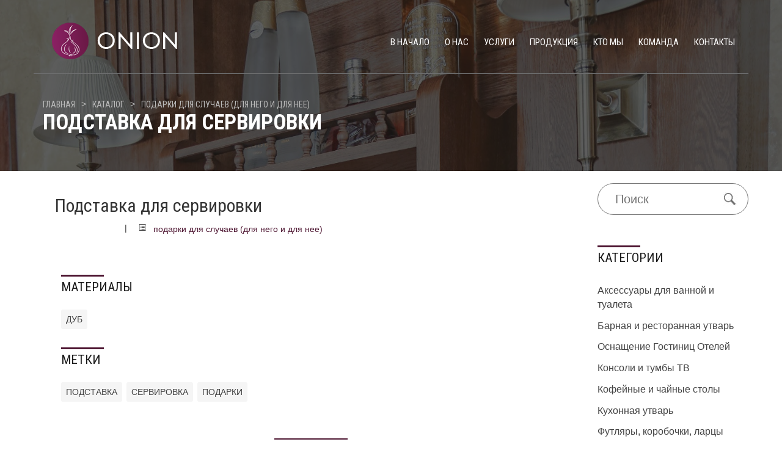

--- FILE ---
content_type: text/html; charset=UTF-8
request_url: https://onion-group.ru/catalog/podarki-dlya-sluchayev-dlya-nego-i-dlya-neye/podstavka-dlya-servirovki
body_size: 5853
content:
<!DOCTYPE html>
<html xmlns="http://www.w3.org/1999/xhtml" lang="ru">
<head>
<meta content="text/html; charset=UTF-8">
<meta charset="UTF-8">
<meta http-equiv="X-UA-Compatible" content="IE=edge" />
<meta name="viewport" content="width=device-width, initial-scale=1">
<meta name="author" content="048-design">
<link rel="icon" href="/assets/9f9211ce/images/favicon.ico">
<title>Подставка для сервировки : производство и продажа деревянных изделий</title>
<!-- Google Web Fonts -->
<link href="https://fonts.googleapis.com/css?family=Roboto+Condensed:300,400,700" rel="stylesheet">
<!-- Usage: font-family: 'Roboto Condensed', sans-serif; -->
<link href="https://fonts.googleapis.com/css?family=Lato:300,400,700" rel="stylesheet">
<!-- Usage: font-family: 'Lato', sans-serif; -->
<link href="https://fonts.googleapis.com/css?family=Montserrat+Alternates:400,700" rel="stylesheet">
<!-- Usage: font-family: 'Montserrat Alternates', sans-serif; -->
<link href="https://fonts.googleapis.com/css?family=Roboto:400,700,900" rel="stylesheet">
<!-- Usage: font-family: 'Roboto', sans-serif; -->
<link href="https://fonts.googleapis.com/css?family=Lobster+Two:400,700" rel="stylesheet">
    <link href="https://fonts.googleapis.com/css?family=Chilanka" rel="stylesheet">
<!-- Usage: font-family: 'Lobster Two', cursive; -->
<!-- HTML5 shiv and Respond.js IE8 support of HTML5 elements and media queries -->
<!--[if lt IE 9]>
<script src="https://oss.maxcdn.com/html5shiv/3.7.2/html5shiv.min.js"></script>
<script src="https://oss.maxcdn.com/respond/1.4.2/respond.min.js"></script>
<![endif]-->
<meta name="csrf-param" content="_csrf">
<meta name="csrf-token" content="20vlwV2R41Hmziqtd0UTEMsc5FJriCcy1nPK-UZDzDGQZouQDtKsF9G_W-A_FyVdjnfXYCXMQmTgI6K7HDefeg==">
<meta name="keywords" content="подставка, сервировки, производство, продажа, деревянных, изделий, также, будет, интересно, товарные, материалыметки, подарки, деревянная, материалы, него, случаев, каталог, утварь, контакты, кухня, пицца, магнит, салатник, шкатулка, футляры, бутылка, корреспонденция, орехи, проекты, коробочки, реализованные, ларцы, наши, китайская, подача, лопатка, социальных, защищены, права, компании, стартовую, разъезд, кострома, сетях, чайник, рустик, мебедь, столы, тумбочка, тосты, сушитель, ванная, мелочь, кухонная, барная, чайные, багажа, пкр1подносы, корреспонденцииартикул">
<link href="/assets/5affd4c2/dist/assets/owl.carousel.min.css" rel="stylesheet">
<link href="/assets/5affd4c2/dist/assets/owl.theme.default.min.css" rel="stylesheet">
<link href="/assets/9f9211ce/css/bootstrap.min.css" rel="stylesheet">
<link href="/assets/9f9211ce/css/all.min.css" rel="stylesheet">
<link href="/assets/9f9211ce/css/owl.carousel.min.css" rel="stylesheet">
<link href="/assets/9f9211ce/css/owl.theme.min.css" rel="stylesheet">
<link href="/assets/9f9211ce/css/jquery.fancybox.min.css" rel="stylesheet">
<link href="/assets/9f9211ce/css/ionicons.min.css" rel="stylesheet">
<link href="/assets/9f9211ce/css/style.min.css" rel="stylesheet">
<link href="/assets/9f9211ce/css/color.min.css" rel="stylesheet">
<link href="/assets/9f9211ce/css/site.min.css" rel="stylesheet">
<link href="/assets/9f9211ce/css/css_fw.min.css" rel="stylesheet"></head>
<body>
<div id="preloader">
    <div id="status"></div>
</div>
<nav>
    <div class="navbar-wrapper" id="navigation">
        <div class="navbar navbar-default navbar-fixed-top reveal-menu-home black-navbar" role="navigation">
            <div class="container nav-container">
                <div class="row">
                    <div class="col-md-12">
                        <div class="navbar-header">
                            <button type="button" class="navbar-toggle" data-toggle="collapse" data-target=".navbar-collapse">
                                <span class="sr-only">Toggle navigation</span>
                                <span class="icon-bar"></span>
                                <span class="icon-bar"></span>
                                <span class="icon-bar"></span>
                            </button>
                            <div class="logo">
                                <a href="/"><p class=""><img src="/assets/9f9211ce//images/onion.png" class="img" /></p></a>
                            </div>
                        </div> <!-- .navbar-header -->
                        <div class="navbar-collapse collapse">
                            <ul class="nav navbar-nav navbar-right">
                                <li><a href="/">В начало</a></li>
                                <li><a href="/#about">О нас</a></li>
                                <li><a href="/#services">Услуги</a></li>
                                <li><a href="/catalog">Продукция</a></li>
                                <li><a href="/#who-we-are">Кто мы</a></li>
                                <li><a href="/#team">Команда</a></li>
                                <li><a href="/contact">Контакты</a></li>
                                                            </ul>
                        </div>
                    </div> <!-- .col-md-12 -->
                </div> <!-- .row -->
            </div> <!-- .container -->
        </div> <!-- .navbar -->
    </div> <!-- .navbar-wrapper -->
</nav>
<section id="blog-title" style="background-image: url(/upload/images/bgimages/3/original-5c75b7a976964.jpg">
    <div class="overlay"></div>
    <div class="container">
        <div class="row">
            <div class="col-md-12">
                <div class="blog-title_wrapper">
                                        <ul class="list-inline breadcrumbs text-left"><li><a href="/">Главная</a></li><li> > </li><li><a href="/catalog">Каталог</a></li><li> > </li><li><a href="/catalog/podarki-dlya-sluchayev-dlya-nego-i-dlya-neye">подарки для случаев (для него и для нее)</a></li></ul>                    <h1>
                        Подставка для сервировки                    </h1>
                </div>
            </div>
        </div>
    </div>
</section><div class="container">
    <div class="row">
          <div class="col-md-12">
            




    









<!-- Item -->
<section class="container">
    <br/>
    <div class="row">
        <div id="content" class="col-sm-9">
            
            
            <article>
                <div class="row"> <header class="entry-header">
                   <h2 class="post-title entry-title  text-align-left p-l-20">
                           Подставка для сервировки
                       </h2>
                         <div class="row p-l-20"> <div class="col-lg-1 no-wrap "> </div><div class="col-lg-1 text-align-right">|</div>

                          <ul class="list-inline list-unstyled">
                           <li>
                               <i class="ion-ios-list-outline" title="Разделы"></i>&nbsp;&nbsp;
                                                                  <a href="/catalog/podarki-dlya-sluchayev-dlya-nego-i-dlya-neye"
                                      title="Перейти в раздел подарки для случаев (для него и для нее)">подарки для случаев (для него и для нее)</a>
                                                                                             </li>
                       </ul>
                         </div>


                       <div id="container-id" class="col-md-12 owl-carousel">

                    
                    </div>
                    <br/>

                   </header></div>

                <div class="post-body">
                        
                    </div>
                <section class="widget widget_tag_cloud">
                    <ul>
                        <h3>Материалы</h3>
                        
                                                                    <li> <a href="/catalog/materials/dub"
                                       title="Перейти к материалу Дуб">Дуб</a></li>
                                                                    

                                            </ul>

                    <ul>
                        <h3>Метки</h3>
                                                            <li><a href="/catalog/tags/%D0%BF%D0%BE%D0%B4%D1%81%D1%82%D0%B0%D0%B2%D0%BA%D0%B0" title="Перейти к метке подставка">подставка</a></li>
                                                                                            <li><a href="/catalog/tags/%D1%81%D0%B5%D1%80%D0%B2%D0%B8%D1%80%D0%BE%D0%B2%D0%BA%D0%B0" title="Перейти к метке сервировка">сервировка</a></li>
                                                                                            <li><a href="/catalog/tags/%D0%9F%D0%BE%D0%B4%D0%B0%D1%80%D0%BA%D0%B8" title="Перейти к метке Подарки">Подарки</a></li>
                                                                                </ul>
                </section>

                
                


                <div class="section_title"><h3>
    Вам также будет интересно
</h3></div><div class="row"><div class="col-md-4 col-xs-12 vertical-center text-center p-b-20"><a href="/catalog/gostinnichnaya-utvar/aksessuary-i-prinadlezhnosti-dlya-nomerov/podstavki-dlya-bagazh/podstavka-dlya-bagazha-bgw-003"><img src="/resize_images/f0/f0371fadd4fdf5a2ef045a50650e0c1b.jpg" alt="image" class="img-responsive center-block img-thumbnail"/><b>Подставка для багажа BGW 003</b></a><br /><small class="no-margin">артикул: BGW 003</small></div><div class="col-md-4 col-xs-12 vertical-center text-center p-b-20"><a href="/catalog/podarki-dlya-sluchayev-dlya-nego-i-dlya-neye/derzhatel-dlya-knig"><img src="" alt="image" class="img-responsive center-block img-thumbnail"/><b>Держатель для книг</b></a><br /><small class="no-margin">артикул: </small></div><div class="col-md-4 col-xs-12 vertical-center text-center p-b-20"><a href="/catalog/barnaya-i-restorannaya-utvar/servirovka-stola/category-derevyannaya-posuda/derevyannyye-lopatki/derevyannyy-nozh-4"><img src="/resize_images/f5/f58e64f57d8d996f24aaeb9dfe8592d0.jpg" alt="image" class="img-responsive center-block img-thumbnail"/><b>Деревянная лопатка</b></a><br /><small class="no-margin">артикул: длп3</small></div></div><div class="row"><div class="col-md-4 col-xs-12 vertical-center text-center p-b-20"><a href="/catalog/gostinnichnaya-utvar/podstavki-2/podstavki-dlya-korrespondentsii/art-pkr1"><img src="/resize_images/cb/cb4a7b323bec003e7fd13afa3601dab8.jpg" alt="image" class="img-responsive center-block img-thumbnail"/><b>Подставки для корреспонденции</b></a><br /><small class="no-margin">артикул: пкр1</small></div><div class="col-md-4 col-xs-12 vertical-center text-center p-b-20"><a href="/catalog/gostinnichnaya-utvar/podnosy/podnosy-dlya-podachi/art-pp2"><img src="/resize_images/9d/9db81b8e6fd53888f7b7130fb45d3e13.jpg" alt="image" class="img-responsive center-block img-thumbnail"/><b>Подносы для подачи</b></a><br /><small class="no-margin">артикул: пп2</small></div><div class="col-md-4 col-xs-12 vertical-center text-center p-b-20"><a href="/catalog/barnaya-i-restorannaya-utvar/doski/doski-dlya-narezki/doski-pryamougol-nyye-i-kvadratnyye-2/art-dnpk2"><img src="/resize_images/87/87b960f62e84931c3fbe4b46399efb0c.jpg" alt="image" class="img-responsive center-block img-thumbnail"/><b>Доски прямоугольные  и  квадратные</b></a><br /><small class="no-margin">артикул: нпк2</small></div></div><div class="row"><div class="col-md-4 col-xs-12 vertical-center text-center p-b-20"><a href="/catalog/barnaya-i-restorannaya-utvar/doski/doski-dlya-narezki/doski-kruglyye-2/art-dnk2"><img src="/resize_images/a2/a2ffd7994f1f7121bcc8cb510f778d9f.jpg" alt="image" class="img-responsive center-block img-thumbnail"/><b>Доски  круглые</b></a><br /><small class="no-margin">артикул: нк2</small></div><div class="col-md-4 col-xs-12 vertical-center text-center p-b-20"><a href="/catalog/barnaya-i-restorannaya-utvar/doski/doski-dlya-narezki/doski-vintazh/art-dnv2"><img src="/resize_images/22/22c3699fc8501106ae94de1e7bf97edf.jpg" alt="image" class="img-responsive center-block img-thumbnail"/><b>Доски - винтаж</b></a><br /><small class="no-margin">артикул: нв2</small></div><div class="col-md-4 col-xs-12 vertical-center text-center p-b-20"><a href="/catalog/barnaya-i-restorannaya-utvar/servirovka-stola/podstavki-dlya-keksov-i-tortov/pkt1"><img src="/resize_images/d8/d8fc8931748cfda5de018281022289db.jpg" alt="image" class="img-responsive center-block img-thumbnail"/><b>Подставки для кексов и тортов</b></a><br /><small class="no-margin">артикул: пкт1</small></div></div><div class="row">

            </article>
        </div>
        <aside class="col-sm-3">
            <section class="widget">
                <form class="search-form" role="search" action="/catalog/search" method="get">
    <input id="sidebar-search" placeholder="Поиск" type="text" name="text" value=""/>
</form>
            </section>
            <section class="widget">
                <h3>
    Категории
</h3>
<ul>
            <li>
            <a href="/catalog/aksessuary-dlya-vannoy-i-tualeta">
                                    Аксессуары для ванной и туалета
                            </a>
                    </li>
            <li>
            <a href="/catalog/barnaya-i-restorannaya-utvar">
                                    Барная и ресторанная утварь
                            </a>
                    </li>
            <li>
            <a href="/catalog/gostinnichnaya-utvar">
                                    Оснащение Гостиниц Отелей
                            </a>
                    </li>
            <li>
            <a href="/catalog/konsoli-i-tumby-tv">
                                    Консоли и тумбы ТВ
                            </a>
                    </li>
            <li>
            <a href="/catalog/kofeynyye-i-chaynyye-stoly">
                                    Кофейные и чайные столы
                            </a>
                    </li>
            <li>
            <a href="/catalog/kukhonnaya-utvar">
                                    Кухонная утварь
                            </a>
                    </li>
            <li>
            <a href="/catalog/futlyary-korobochki-lartsy">
                                    Футляры, коробочки, ларцы
                            </a>
                    </li>
            <li>
            <a href="/catalog/nashi-realizovannyye-proyekty">
                                    Наши реализованные проекты
                            </a>
                    </li>
    </ul>

                
            </section>
            <section class="widget widget_tag_cloud">
                <h3>
    Товарные метки
</h3>
<ul>
            <li>
            <a href="/catalog/tags/%D0%BA%D0%BE%D1%80%D1%80%D0%B5%D1%81%D0%BF%D0%BE%D0%BD%D0%B4%D0%B5%D0%BD%D1%86%D0%B8%D1%8F">
                корреспонденция
            </a>
        </li>
            <li>
            <a href="/catalog/tags/%D0%BE%D1%80%D0%B5%D1%85%D0%B8">
                орехи
            </a>
        </li>
            <li>
            <a href="/catalog/tags/%D0%BF%D0%B8%D1%86%D1%86%D0%B0">
                пицца
            </a>
        </li>
            <li>
            <a href="/catalog/tags/%D0%B1%D1%83%D1%82%D1%8B%D0%BB%D0%BA%D0%B0">
                бутылка
            </a>
        </li>
            <li>
            <a href="/catalog/tags/%D0%B4%D0%B5%D1%80%D0%B5%D0%B2%D1%8F%D0%BD%D0%BD%D0%B0%D1%8F+%D1%88%D0%BA%D0%B0%D1%82%D1%83%D0%BB%D0%BA%D0%B0">
                деревянная шкатулка
            </a>
        </li>
            <li>
            <a href="/catalog/tags/%D1%81%D0%B0%D0%BB%D0%B0%D1%82%D0%BD%D0%B8%D0%BA">
                салатник
            </a>
        </li>
            <li>
            <a href="/catalog/tags/%D0%BC%D0%B0%D0%B3%D0%BD%D0%B8%D1%82">
                магнит
            </a>
        </li>
            <li>
            <a href="/catalog/tags/%D0%BA%D0%B8%D1%82%D0%B0%D0%B9%D1%81%D0%BA%D0%B0%D1%8F+%D0%BA%D1%83%D1%85%D0%BD%D1%8F">
                китайская кухня
            </a>
        </li>
            <li>
            <a href="/catalog/tags/%D0%B4%D0%B5%D1%80%D0%B5%D0%B2%D1%8F%D0%BD%D0%BD%D0%B0%D1%8F+%D0%BB%D0%BE%D0%BF%D0%B0%D1%82%D0%BA%D0%B0">
                деревянная лопатка
            </a>
        </li>
            <li>
            <a href="/catalog/tags/%D1%80%D1%83%D1%81%D1%82%D0%B8%D0%BA">
                рустик
            </a>
        </li>
            <li>
            <a href="/catalog/tags/%D0%BC%D0%B5%D0%BB%D0%BE%D1%87%D1%8C">
                мелочь
            </a>
        </li>
            <li>
            <a href="/catalog/tags/%D0%B2%D0%B0%D0%BD%D0%BD%D0%B0%D1%8F">
                ванная
            </a>
        </li>
            <li>
            <a href="/catalog/tags/%D0%A1%D1%8B%D1%80">
                Сыр
            </a>
        </li>
            <li>
            <a href="/catalog/tags/%D1%81%D1%83%D1%88%D0%B8%D1%82%D0%B5%D0%BB%D1%8C">
                сушитель
            </a>
        </li>
            <li>
            <a href="/catalog/tags/%D1%82%D0%BE%D1%81%D1%82%D1%8B">
                тосты
            </a>
        </li>
            <li>
            <a href="/catalog/tags/%D1%82%D1%83%D0%BC%D0%B1%D0%BE%D1%87%D0%BA%D0%B0">
                тумбочка
            </a>
        </li>
            <li>
            <a href="/catalog/tags/%D0%BF%D0%BE%D0%B4%D0%B0%D1%87%D0%B0">
                подача
            </a>
        </li>
            <li>
            <a href="/catalog/tags/%D0%A2%D0%92">
                ТВ
            </a>
        </li>
            <li>
            <a href="/catalog/tags/%D0%BC%D0%B5%D0%B1%D0%B5%D0%B4%D1%8C">
                мебедь
            </a>
        </li>
            <li>
            <a href="/catalog/tags/%D1%87%D0%B0%D0%B9%D0%BD%D0%B8%D0%BA">
                чайник
            </a>
        </li>
        <li>
        <a href="/catalog/tags">...</a>
    </li>

</ul>

                
            </section>
        </aside>

    </div>
    </section>
<!-- END Item -->
<br /><br />          </div>
    </div>
</div>
<footer style="background-image: url(/upload/images/bgimages/4/5d6eb1b3d6dd6.jpg">
    <div class="overlay" style="opacity: 0.7;background: #000000"></div>
    <div class="container">
        <div class="row">
            <div class="col-md-12">
                <div class="footer-widget_wrapper no-padding">
                    <div class="row">
                        <div class="col-md-4">
                            <div class="company-about">
                                <div class="logo">
                                    <a href="#"><p class=""><img src="/assets/9f9211ce/images/onion.png" class="img" /></p></a>
                                </div>
                                <p class="description">
                                                                   </p>
                            </div>
                        </div>
                        <div class="col-md-4 text-center">
                            <div class="social-icons" style="margin-top: 0">
                                                                <div class="color-white">
                                    Мы в социальных сетях
                                </div>
                                <ul class="list-inline list-unstyled">
                                    <li>
                                        <a href="https://www.facebook.com/oniongroupcom/" target="_blank">
                                            <div class="social-diamond_shape">
                                                <p class="no-margin">
                                                    <i class="ion-social-facebook"></i>
                                                </p>
                                            </div>
                                        </a>
                                    </li>
                                    <li>
                                        <a href="https://vk.com/oniongroupcom/" target="_blank">
                                            <div class="social-diamond_shape">
                                                <p class="no-margin">
                                                    <i class="fab fa-vk"></i>
                                                </p>
                                            </div>
                                        </a>
                                    </li>
                                    <li>
                                        <a href="https://www.instagram.com/oniongroupcom/" target="_blank">
                                            <div class="social-diamond_shape">
                                                <p class="no-margin">
                                                    <i class="ion-social-instagram"></i>
                                                </p>
                                            </div>
                                        </a>
                                    </li>
                                    <li>
                                        <a href="whatsapp://send?text=Hello&amp;phone=89092566196&amp;abid=89092566196">
                                            <div class="social-diamond_shape">
                                                <p class="no-margin">
                                                    <i class="ion-social-whatsapp"></i>
                                                </p>
                                            </div>
                                        </a>
                                    </li>
                                    <li>
                                        <a href="viber://chat?number=89092566196">
                                            <div class="social-diamond_shape">
                                                <p class="no-margin">
                                                    <i class="fab fa-viber"></i>
                                                </p>
                                            </div>
                                        </a>
                                    </li>
                                </ul>
                            </div>
                        </div>
                        <div class="col-md-4">
                            <div class="contact-info_wrapper">
                                <div class="icon-contain weblinks">
                                    <ul class="list-unstyled contact-list">
                                        <li>                                                <i class="ion-ios-telephone colored-icon"></i> <a href="tel:89092566196">8-909-256-61-96</a>                                                                                    </li>
                                        <li>
                                            <i class="ion-ios-email colored-icon"></i>&nbsp;
                                            <a href="mailto:info@onion-group.ru">info@onion-group.ru</a>
                                        </li>
                                        <li>
                                            <i class="ion-ios-location colored-icon"></i>
                                            <a href="/contact">
                                                г.Кострома, ул.Разъезд 5-й км                                            </a>
                                        </li>
                                    </ul>
                                </div>
                            </div>
                        </div>
                    </div>
                </div>
            </div>
        </div>
        <div class="contact-info_row row">
            <div class="contact-info_wrapper">
                <div class="col-md-4 vertical-center">
                    <div class="icon-contain weblinks text-left">
                    <p>
                        <a href="/">На стартовую</a><br />
                        <a href="/about">О компании</a><br />
                        <a href="/contact">Контакты</a>
                    </p>
                    </div>
                </div><!--
                --><div class="col-md-4 vertical-center">
                    <div class="icon-contain weblinks">
                        <p>
                            <a href="/catalog/">Каталог</a><br />
                            <a href="/catalog/materials/">Материалы</a><br />
                            <a href="/catalog/tags/">Метки</a>
                        </p>
                    </div>
                </div><!--
                --><div class="col-md-4 vertical-center">
                    <section class="widget" style="background-color: transparent; margin-bottom: 0">
                        <form class="search-form" role="search" action="/catalog/search" method="get">
    <input id="sidebar-search" placeholder="Поиск" type="text" name="text" value=""/>
</form>                    </section>
                </div>
            </div>
        </div>
    </div>
    </footer>
<div class="copyright">
    <p class="no-margin">
        &copy; Onion 2017-2026 Все права защищены<br />
        <small>Разработка сайта: <a href="https://048-design.ru">Веб-студия 048</a></small>
    </p>
</div>
<script async src="https://www.googletagmanager.com/gtag/js?id=UA-147587129-1"></script>
<script>
    window.dataLayer = window.dataLayer || [];
    function gtag(){dataLayer.push(arguments);}
    gtag('js', new Date());
    gtag('config', 'UA-147587129-1');
</script>
<script src="/assets/5affd4c2/dist/owl.carousel.min.js"></script>
<script src="/assets/9f9211ce/js/jquery-2.1.1.min.js"></script>
<script src="/assets/9f9211ce/js/bootstrap.min.js"></script>
<script src="/assets/9f9211ce/js/jquery.nav.js"></script>
<script src="/assets/9f9211ce/js/jquery.easing.min.js"></script>
<script src="/assets/9f9211ce/js/owl.carousel.min.js"></script>
<script src="/assets/9f9211ce/js/jquery.parallax-1.1.3.js"></script>
<script src="/assets/9f9211ce/js/jquery.appear.js"></script>
<script src="/assets/9f9211ce/js/isotope.min.js"></script>
<script src="/assets/9f9211ce/js/jquery.fancybox.pack.js"></script>
<script src="/assets/9f9211ce/js/jquery.countTo.js"></script>
<script src="/assets/9f9211ce/js/masonry.pkgd.min.js"></script>
<script src="/assets/9f9211ce/js/main.js"></script>
<script src="/assets/9f9211ce/js/typed.min.js"></script>
<script>jQuery(function ($) {
    $(".fancybox-pop").fancybox({
    maxWidth: 1680,
    maxHeight: 1050,
    fitToView: true,
    width: "90%",
    height: "90%",
    autoSize: false,
    closeClick: false,
    openEffect: "elastic",
    closeEffect: "none",
    helpers: {
    overlay: {
    locked: false
    }
    }
    });

jQuery("#container-id").owlCarousel(
{"autoplay":true,"autoplayTimeout":3000,"items":1,"loop":true,"singleItem":true,"nav":true,"autoWidth":true,"autoHeight":true}
);

});</script></body>
</html>


--- FILE ---
content_type: text/css
request_url: https://onion-group.ru/assets/9f9211ce/css/style.min.css
body_size: 8119
content:
@charset "UTF-8";﻿ body{font-family:'Lato',sans-serif;height:100%}#preloader{position:fixed;top:0;left:0;right:0;bottom:0;background-color:#fff;z-index:3000}#status{width:200px;height:200px;position:absolute;left:50%;top:50%;background-image:url(../images/status.gif);background-repeat:no-repeat;background-position:center;margin:-100px 0 0 -100px}.section_title h2{font-weight:400;text-align:center;text-transform:uppercase;font-size:35px;margin-bottom:30px}.section_title h2::before{content:"";display:block;height:3px;width:120px;margin:0 auto;margin-bottom:15px;background:#4e1632}.section_title h3{font-weight:400;text-align:center;text-transform:uppercase;font-size:25px;margin-bottom:30px}.section_title h3::before{content:"";display:block;height:3px;width:120px;margin:0 auto;margin-bottom:15px;background:#4e1632}.section_title p{font-size:18px;text-align:center;line-height:28px}.no-margin{margin:0}.no-padding{padding:0}.last-item{margin:0 !important}.top-heading_row{margin-bottom:25px}input[type=text]:focus{outline:0}input[type=email]:focus{outline:0}.no-decor{text-decoration:none;text-decoration-line:none}.color-grey{color:#666}.no-wrap{white-space:nowrap}.error-content{text-align:center;padding:50px}h1,h2,h3,h4,h5,h6{-webkit-font-smoothing:antialiased;text-rendering:optimizeLegibility;font-family:'Roboto Condensed',sans-serif}h1{margin-bottom:30px}h3{font-size:21px;margin-bottom:10px}p{margin:0 0 15px}a:link,a:visited{vertical-align:middle;-webkit-transform:translateZ(0);transform:translateZ(0);box-shadow:0 0 1px rgba(0,0,0,0);-webkit-backface-visibility:hidden;backface-visibility:hidden;-moz-osx-font-smoothing:grayscale;overflow:hidden;-webkit-transition-duration:.3s;transition-duration:.3s;-webkit-transition-property:color,background-color,border-color;transition-property:color,background-color,border-color}a:active,a:focus{outline:0;ie-dummy:expression(this.hideFocus=true)}.btn{-webkit-transform:translateZ(0);transform:translateZ(0);box-shadow:0 0 1px rgba(0,0,0,0);-webkit-backface-visibility:hidden;backface-visibility:hidden;-moz-osx-font-smoothing:grayscale;overflow:hidden;-webkit-transition-duration:.3s;transition-duration:.3s;-webkit-transition-property:color,background-color,border-color;transition-property:color,background-color,border-color}.btn-primary{border-radius:25px;font-size:17px;color:#fff !important;font-weight:bold;padding:11px 40px}.btn-primary-lg{border-radius:32px;font-size:22px;color:#fff !important;font-weight:bold;padding:11px 40px}.btn-primary-lg:hover,.btn-primary-lg:focus{color:#fff;outline:0}.btn-default{background-color:transparent;border-radius:25px;font-size:17px;color:#fff !important;border:1px solid #fff;font-weight:bold;padding:11px 40px}.btn-default:hover,.btn-default:focus{color:#fff !important;outline:0}.btn-black{background-color:#1a1a1a;border-radius:2px;font-size:14px;color:#fff !important;font-weight:400;padding:8px 22px}.btn-black:hover,.btn-black:focus{background-color:#ddd;color:#1a1a1a !important}.btn-play{border-radius:100%;padding:18px 0 0;font-size:30px;width:80px;height:80px;color:black !important;background-color:#fff !important;border-color:#fff !important;opacity:.95}.effects .img{position:relative;float:left;width:100%;overflow:hidden}.effects .img img{display:block;margin:0;padding:0;max-width:100%;height:auto}.overlay-bounce{display:block;position:absolute;z-index:5;overflow:hidden;-webkit-transition:all .5s;-moz-transition:all .5s;-o-transition:all .5s;transition:all .5s}a.expand{display:block;position:absolute;z-index:100;width:60px;height:60px;border:solid 5px #fff;text-align:center;color:#fff;line-height:50px;font-weight:700;font-size:35px;-webkit-border-radius:30px;-moz-border-radius:30px;-ms-border-radius:30px;-o-border-radius:30px;border-radius:30px}.effect-bounce .overlay-bounce{top:0;bottom:0;left:0;right:0;opacity:0}.effect-bounce .overlay-bounce a.expand{left:0;right:0;top:0;margin:0 auto;opacity:0;-webkit-transition:all .5s;-moz-transition:all .5s;-o-transition:all .5s;transition:all .5s;color:#fff}.effect-bounce .img.hover .overlay-bounce{opacity:1}.effect-bounce .img.hover .overlay-bounce a.expand{top:50%;margin-top:-30px;opacity:1}.navbar-default{border:0;padding-top:30px}.navbar-nav{margin-top:22px}.navbar-default .navbar-nav>.active>a,.navbar-default .navbar-nav>.active>a:focus,.navbar-default .navbar-nav>.active>a:hover{background-color:transparent;color:#fff}.navbar-default .navbar-nav>li{margin-left:25px}.navbar-default .navbar-nav>li>a{color:#fff;font-family:'Roboto Condensed',sans-serif;text-transform:uppercase;font-size:15px;padding:4px 2px}.navbar-default .navbar-nav>li>a:hover,.navbar-default .navbar-nav>li>a:focus{color:#fff}.nav-container{padding-bottom:0;border-bottom:1px solid;border-color:#6d6e6f}.logo a{text-decoration:none;color:#fff !important}.black-navbar{background-color:transparent}.item,.active{height:100%}.promo-description{font-weight:400;line-height:28px;margin-bottom:50px;color:#fff;font-size:18px}.header-subscribe-form{max-width:570px;margin:0 auto}.header-subscribe-form button{font-size:19px;height:55px;border-radius:28px}.header-subscribe-form input[type=email]{border:medium none;box-shadow:none;height:55px;border-top-left-radius:28px;border-bottom-left-radius:28px;font-size:16px;padding-left:26px;background-color:#fafafa;color:#1a1a1a;border:0;border:3px solid;-webkit-backface-visibility:hidden;backface-visibility:hidden;-moz-osx-font-smoothing:grayscale;overflow:hidden;-webkit-transition-duration:.3s;transition-duration:.3s;-webkit-transition-property:color,background-color,border-color;transition-property:color,background-color,border-color}.header-subscribe-form input[type=text]{border:medium none;box-shadow:none;height:55px;border-top-left-radius:28px;border-bottom-left-radius:28px;font-size:16px;padding-left:26px;background-color:#f3f3f4;color:#1a1a1a;border:0;border:3px solid}#header-bg{background-image:url(../images/slider-3.jpg);background-size:cover;position:relative;background-repeat:no-repeat;padding:125px 0 130px}#header-bg .overlay{background:#1a1a1a;opacity:.6;position:absolute;top:0;left:0;right:0;width:100%;height:100%}.bg-content{margin-top:530px}.watch-video a{color:#fff !important;text-align:center;font-size:14.5px;text-transform:uppercase;font-weight:600;text-decoration:none;letter-spacing:1px}#header-video-bg{overflow:hidden;color:white;padding:150px 0 180px;position:relative}#header-video-bg .overlay{background:#1a1a1a;opacity:.55;position:absolute;top:0;left:0;right:0;width:100%;height:100%}#header-video-bg video{position:absolute;top:0;left:0;min-width:100%;min-height:100%;width:auto;height:auto;z-index:-1000;overflow:hidden}.video-bg-content{margin-top:500px;text-align:center}#about{padding:75px 0;background-size:cover;background-repeat:no-repeat;position:relative}#about .overlay{opacity:.85;position:absolute;top:0;left:0;right:0;width:100%;height:100%}#about .section_title h2{color:#fff}#about .section_title h2::before{background-color:#fff}#about .section_title p{color:#f8f8f8}.company-feature_hexagon{width:100px;height:68px;background:#1a1a1a;position:relative;margin:0 auto;margin-bottom:42px;-webkit-backface-visibility:hidden;backface-visibility:hidden;-moz-osx-font-smoothing:grayscale;-webkit-transition-duration:.3s;transition-duration:.3s;-webkit-transition-property:border,color,background-color,border-color;transition-property:border,color,background-color,border-color}.company-feature_hexagon:before{content:"";position:absolute;top:-25px;left:0;width:0;height:0;border-left:50px solid transparent;border-right:50px solid transparent;border-bottom:25px solid #1a1a1a;-webkit-backface-visibility:hidden;backface-visibility:hidden;-moz-osx-font-smoothing:grayscale;-webkit-transition-duration:.3s;transition-duration:.3s;-webkit-transition-property:border-color,color,background-color;transition-property:color,border-color,background-color}.company-feature_hexagon:after{content:"";position:absolute;bottom:-25px;left:0;width:0;height:0;border-left:50px solid transparent;border-right:50px solid transparent;border-top:25px solid #1a1a1a;-webkit-backface-visibility:hidden;backface-visibility:hidden;-moz-osx-font-smoothing:grayscale;-webkit-transition-duration:.3s;transition-duration:.3s;-webkit-transition-property:border-color,color,background-color;transition-property:border-color,color,background-color}.company-feature_hexagon p{text-align:center;font-size:68px;color:#ddd;position:absolute;top:-16px;width:100%}.about-desc h3{color:#fff;font-weight:400;text-align:center}.about-desc p{color:#ddd;text-align:center;font-size:16px;line-height:24px}.company-feature:hover .company-feature_hexagon{background-color:#ddd}.company-feature:hover .company-feature_hexagon:before{border-bottom:25px solid;border-bottom-color:#ddd}.company-feature:hover .company-feature_hexagon:after{border-top:25px solid;border-top-color:#ddd}.company-feature:hover .company-feature_hexagon p{color:#1a1a1a}#services{padding:75px 0;background-color:#f5f5f5}#services .section_title h2{color:#1a1a1a}#services .section_title p{color:#444}.hexagon-wrapper{text-align:center;margin:40px 20px;position:absolute;left:0;top:0;display:inline-block;width:70px;height:70px}.hexagonService{height:100%;width:57.735%;display:inline-block;-webkit-backface-visibility:hidden;backface-visibility:hidden;-moz-osx-font-smoothing:grayscale;-webkit-transition-duration:.3s;transition-duration:.3s;-webkit-transition-property:color,background-color;transition-property:color,background-color}.hexagonService:before{content:'';position:absolute;top:0;right:21.1325%;background-color:inherit;height:inherit;width:inherit;-webkit-transform:rotate(60deg);-moz-transform:rotate(60deg);-o-transform:rotate(60deg);transform:rotate(60deg)}.hexagonService:after{content:'';position:absolute;top:0;right:21.1325%;background-color:inherit;height:inherit;width:inherit;-webkit-transform:rotate(-60deg);-moz-transform:rotate(-60deg);-o-transform:rotate(-60deg);transform:rotate(-60deg)}.hexagonService p.icon{text-align:center;font-size:40px;color:#fff;position:relative;z-index:1;margin-top:14px}.service-wrapper{min-height:100px;padding:15px 10px 0 100px}.service-wrapper:hover .hexagonService{background-color:#1a1a1a}.service-wrapper:hover .hexagonService p.icon{color:#f5f5f5}.service-wrapper h3{text-transform:uppercase}.service-wrapper p{font-size:15px;color:#8c8c8c;line-height:24px}#our-work{padding:75px 0 0 0;background-size:cover;position:relative}#our-work .overlay{background:#1a1a1a;opacity:.6;position:absolute;top:0;left:0;right:0;width:100%;height:100%}#our-work .section_title a{text-decoration-line:none}#our-work .section_title h2{color:#4e1632}#our-work .section_title p{color:#ddd}.isotope-filter_links{font-family:'Roboto Condensed',sans-serif;font-weight:300}.isotope-filter_links ul li{margin-right:2px;margin-bottom:17px}.isotope-filter_links ul li a{color:#1a1a1a;font-size:15px;background-color:#ddd;text-decoration:none;text-transform:uppercase;padding:4px 12px;border-radius:3px}.isotope-filter_links li a:hover,.isotope-filter_links li a:focus{color:#fff}.isotope-filter_links li a.active{color:#fff}.portfolio_row{margin-top:30px}.hovereffect-portfolio{width:100%;height:100%;float:left;overflow:hidden;position:relative;text-align:center;cursor:default}.hovereffect-portfolio .overlayPort{width:100%;height:100%;position:absolute;overflow:hidden;top:0;left:0;-webkit-transition:all .4s ease-in-out;transition:all .4s ease-in-out}.hovereffect-portfolio h2,.hovereffect-portfolio img{-webkit-transition:all .4s ease-in-out;transition:all .4s ease-in-out}.hovereffect-portfolio img{display:block;position:relative;-webkit-transform:scale(1.1);-ms-transform:scale(1.1);transform:scale(1.1)}.hovereffect-portfolio:hover img{-webkit-transform:scale(1);-ms-transform:scale(1);transform:scale(1)}.hovereffect-portfolio h2{text-transform:uppercase;color:#fff;text-align:center;position:relative;font-size:17px;padding:10px;background:rgba(0,0,0,0.6)}.hovereffect-portfolio ul.info{display:inline-block;text-decoration:none;padding:7px 14px;text-transform:uppercase;color:#fff;border:2px solid #fff;border-radius:2px;margin:0 auto;background-color:transparent;opacity:0;filter:alpha(opacity=0);-webkit-transform:scale(1.5);-ms-transform:scale(1.5);transform:scale(1.5);-webkit-transition:all .4s ease-in-out;transition:all .4s ease-in-out;font-weight:normal;height:87%;width:87%;position:absolute;padding:18% 0 0 0;left:0;right:0;top:6%}.hovereffect-portfolio:hover ul.info{opacity:1;filter:alpha(opacity=100);-webkit-transform:scale(1);-ms-transform:scale(1);transform:scale(1);background-color:transparent}.hovereffect-portfolio ul{overflow:hidden}.hovereffect-portfolio ul li{border:1px solid #fff;border-radius:100%;padding:3px;margin-right:7px;margin-left:7px}.hovereffect-portfolio ul li a{color:#fff;font-size:42px;display:block;width:60px;height:60px;border-radius:50%;border:2px solid #fff}#awesome-work{padding:75px 0 0;background-color:#fff}#awesome-work .section_title h2{color:#1a1a1a}#awesome-work .section_title p{color:#444}.call_to_action{margin-top:45px;margin-bottom:65px}#our-skills{padding:75px 0 0;background-color:#f5f5f5;border-top:3px solid #eee;border-bottom:3px solid #eee}#our-skills .section_title h2{color:#1a1a1a}#our-skills .section_title p{color:#444}.progress-bar_wrapper{margin-top:48px}.progress-bar_wrapper .progress{height:20px;margin-bottom:20px;overflow:hidden;background-color:#ddd;border-radius:0}.progress-bar-color1{background-color:#403e60}.progress-bar-color2{background-color:#4e1632}.progress-bar-color3{background-color:#2794b6}.progress-bar-color4{background-color:#1c527a}.progress-bar_list{overflow:hidden}.progress-bar_list li{min-height:50px;padding-left:60px;position:relative;margin-bottom:25px}.progress-bar_list li img{position:absolute;top:2px;left:0;width:50px;height:50px}.progress-bar_list .skill-text{font-size:16px;font-weight:bold;text-align:left;text-transform:uppercase;color:#444}#who-we-are{padding:75px 0;position:relative}#who-we-are.section_title h2{color:#1a1a1a}#who-we-are .section_title p{color:#444}#who-we-are .overlay{background:#f5f5f5;opacity:.6;position:absolute;top:0;left:0;right:0;width:100%;height:100%}.tabs_row{margin-top:50px}.nav-tabs.nav-justified>li>a{background-color:#f5f5f5;border-radius:0;border:0;font-family:'Roboto Condensed',sans-serif;color:#1a1a1a;font-size:21px;text-transform:uppercase;padding:7px 15px}.nav-tabs.nav-justified>.active>a,.nav-tabs.nav-justified>.active>a:focus,.nav-tabs.nav-justified>.active>a:hover{border:0;color:#fff;transition:none}.tab-content{border:4px solid #f5f5f5;border-top:0;background-color:#fff;padding:60px 35px}.ideasList{margin-top:66px;padding:0 15px}.ideasList li{min-height:55px;position:relative}.ideasList li i{position:absolute;top:-11px;left:0;font-size:40px}.ideasList li p{font-weight:300;color:#1a1a1a;font-size:26px;padding-left:40px}.tab-contents h3{margin-bottom:20px;color:#1a1a1a;margin-top:0;font-size:30px}.tab-contents p{color:#8c8c8c;font-size:15px;line-height:25px}.tab-contents .read-more-info{margin-top:17px}.tab-contents ul{overflow:hidden}.tab-contents ul li{color:#8c8c8c;font-size:15px;margin-bottom:5px}.middle-tab{border-left:1px solid #dfdfdf;border-right:1px solid #dfdfdf}#fun-facts{padding:75px 0;background-color:#1a1a1a;background-size:cover;background-repeat:no-repeat;background-attachment:fixed;position:relative}#fun-facts .overlay{background:#1a1a1a;opacity:.6;position:absolute;top:0;left:0;right:0;width:100%;height:100%}#fun-facts .section_title h2{color:#fff}#fun-facts .section_title p{color:#ddd}.facts_row{padding-left:40px;padding-right:40px;margin-top:65px}.fun-facts_item{-webkit-box-sizing:content-box;-moz-box-sizing:content-box;box-sizing:content-box;width:95px;height:95px;margin:0 auto;margin-bottom:28px;position:relative;border:1px solid #ddd;-o-text-overflow:clip;text-overflow:clip;background-color:transparent;-webkit-transform:rotateZ(-45deg);transform:rotateZ(-45deg);-webkit-transform-origin:0 100% 0deg;transform-origin:0 100% 0deg;-webkit-backface-visibility:hidden;backface-visibility:hidden;-moz-osx-font-smoothing:grayscale;-webkit-transition-duration:.3s;transition-duration:.3s;-webkit-transition-property:border-color,color,background-color;transition-property:border-color,color,background-color}.fun-facts_item:before{content:" ";position:absolute;z-index:-1;top:5px;left:5px;right:5px;bottom:5px;border:2px solid #fff;-webkit-backface-visibility:hidden;backface-visibility:hidden;-moz-osx-font-smoothing:grayscale;-webkit-transition-duration:.3s;transition-duration:.3s;-webkit-transition-property:border-color,color,background-color;transition-property:border-color,color,background-color}.fun-facts_contain{width:95px;height:95px;margin:0 auto}.fun-facts_contain p{position:absolute;width:95px;text-align:center;padding-top:12px;font-size:50px;z-index:1;-webkit-backface-visibility:hidden;backface-visibility:hidden;-moz-osx-font-smoothing:grayscale;-webkit-transition-duration:.3s;transition-duration:.3s;-webkit-transition-property:border-color,color,background-color;transition-property:border-color,color,background-color}.fun-facts_figure{font-family:'Montserrat Alternates',sans-serif;font-weight:600;font-size:55px;text-align:center;color:#fff;margin-top:20px;margin-bottom:0}.fun-facts_title{font-size:18px;color:#fff;text-align:center;text-transform:uppercase;margin-top:10px;font-weight:bold}.fun-facts_title:before{content:"";display:block;height:2px;width:40px;margin:0 auto;margin-bottom:8px}.fun-facts_wrapper:hover .fun-facts_contain p{color:#fafafa}#pricing-table{padding:75px 0 100px;background-color:#fff}#pricing-table .section_title h2{color:#1a1a1a}#pricing-table .section_title p{color:#444}.pricing-table_row{margin-top:120px;padding:0 30px}.pricing-table_col{box-shadow:0 0 21px -10px rgba(0,0,0,0.75)}.pricing-table-inner_wrapper{background-color:#fff;border:2px solid;padding-bottom:25px;border-color:transparent}.pricing-table-inner_wrapper.active .pricing-plan{background-color:#1a1a1a}.pricing-table-inner_wrapper.active .pricing-amount .pricing{color:#fff}.pricing-table-inner_wrapper.active .pricing-plan_list li p{color:#fff}.pricing-table-inner_wrapper.active .pricing-amount .package{color:#eee}.pricing-table-inner_wrapper .pricing-plan{height:120px;width:120px;border-radius:100%;margin:0 auto;padding-top:44px;margin-top:-60px}.pricing-plan p{color:#fff;font-size:21px;font-weight:400;text-align:center;text-transform:uppercase}.pricing-amount .pricing{font-family:'Roboto',sans-serif;font-weight:bold;color:#333;text-align:center;font-size:35px;margin-top:15px;margin-bottom:0}.pricing-amount .package{text-align:center;font-size:13px;color:#aaa;margin-top:-10px;font-style:italic}.pricing-plan_list{padding-left:30px;margin-bottom:25px;margin-top:30px}.pricing-plan_list li{position:relative;min-height:35px;padding-left:30px;padding-top:1px}.pricing-plan_list li img{position:absolute;top:2px;left:0;width:20px;height:17px}.pricing-plan_list li p{margin:0;text-align:left;color:#444;font-weight:300;font-size:15px}.pricing-table-inner_wrapper .btn-black:hover,.pricing-table-inner_wrapper .btn-black:focus{color:#fff !important}.pricing-table-inner_wrapper.active .btn-black:hover,.pricing-table-inner_wrapper.active .btn-black:focus{background-color:#ddd;color:#1a1a1a !important}#blog{padding:75px 0 65px;background-color:#fff;position:relative;background-image:url(../images/blog-bg.jpg);background-size:cover;background-repeat:no-repeat}#blog .section_title h2{color:#fff}#blog .section_title p{color:#ddd}#blog .overlay{background:#1a1a1a;opacity:.85;position:absolute;top:0;left:0;right:0;width:100%;height:100%}.post-detail_container{position:relative}.post-cards_row{margin-top:70px}.post-cards_row a.all-posts-btn{margin-top:20px;margin-bottom:10px}#blog-items .item{padding:0 15px}.post-detail_container .sperator{position:absolute;top:0;width:100%;height:35px;-webkit-transform-origin:0 0;-moz-transform-origin:0 0;-ms-transform-origin:0 0;-o-transform-origin:0 0;transform-origin:0 0;-webkit-transform:skew(0,-5deg);-moz-transform:skew(0,-5deg);-ms-transform:skew(0,-5deg);-o-transform:skew(0,-5deg);transform:skew(0,-5deg);background:#fff;z-index:10}.post-detail_container .post-content{background-color:#fff;padding:15px 15px}.author-image_wrapper{position:absolute;z-index:200;right:0;top:0;margin-top:-80px;margin-right:10px;width:100px;height:100px;border:1px solid #1a1a1a;padding:3px;background-color:#fff;border-radius:100%}.author-image_wrapper .effect-bounce .overlay-bounce{border-radius:100% !important;z-index:200 !important;background-color:rgba(0,0,0,0.75)}.author-image_wrapper .effect-bounce .overlay-bounce p{color:#fff;font-size:14px;margin-top:35px;cursor:default}.author-image_wrapper .author-image{-webkit-border-radius:100%;border-radius:100%;position:absolute;right:0;z-index:15;position:relative}.post-content .post-title{font-size:21px;line-height:24px;margin-bottom:2px}.post-content .post-title a{text-decoration:none;color:#1a1a1a}.post-content .post-title a:hover,.post-content .post-title a:focus{text-decoration:none}.post-content .post-metadata{padding-left:2px}.post-content .post-metadata li{font-size:14px;line-height:20px;color:#555;padding-right:3px;padding-left:3px}.post-content .post-metadata li a{font-size:14px;line-height:20px;color:#555;text-decoration:none}.post-content .post-metadata li a:hover,.post-content .post-metadata li a:focus{font-size:14px;line-height:20px}.post-content p.post-excerpt{color:#444;font-size:14px;line-height:22px}.post-content a.read-more{font-size:14px;line-height:20px;color:#000;font-weight:600;margin-right:6px;text-decoration:none}#testimonial{padding:75px 0;background-color:#fff}#testimonial .section_title h2{color:#1a1a1a}#testimonial .section_title p{color:#444}.testimonials_row{margin-top:155px}.testimonial-content{background-color:#1a1a1a;height:220px;-webkit-backface-visibility:hidden;backface-visibility:hidden;-moz-osx-font-smoothing:grayscale;-webkit-transition-duration:.3s;transition-duration:.3s;-webkit-transition-property:color,background-color;transition-property:color,background-color}.testimonial-image{position:absolute;left:0;right:0;margin-top:-100px}.testimonial-image img{border-radius:100%;width:200px;height:200px}.testimonial-name{position:absolute;left:0;right:0;margin-top:105px}.testimonial-name h4{text-transform:uppercase;font-size:35px;line-height:40px;text-align:center;color:#fff;font-weight:400}.testimonial-text_content{background-color:#f5f5f5;padding:25px 30px}.testimonial-text_content i.quote-icon{position:absolute;color:#e7e6e6;font-size:50px;margin-top:-28px;margin-left:-16px}.testimonial-text_content p{color:#8c8c8c;font-size:15px;font-weight:400;text-align:left;line-height:24px;margin:0;position:relative}#our-team{padding:75px 0;background-color:#f5f5f5;border-top:3px solid #eee;border-bottom:3px solid #eee}#our-team .section_title h2{color:#1a1a1a}.top-team-heading_row{margin-bottom:53px}#our-team .section_title p{color:#444}.team-front_wrapper .team-info{background-color:#ddd;padding:10px 0 19px}.team-front_wrapper{z-index:2}#team-items .item{padding:0 15px;display:block;height:348px;width:285px;margin:0 auto}.team-front_wrapper h4{font-size:30px;color:#1a1a1a;text-align:center;margin-bottom:0;line-height:27px}.team-front_wrapper p{text-align:center;color:#666;font-size:16px;margin-bottom:0}.team-back_wrapper{padding:30px 20px 20px}.team-back_wrapper h4{font-size:30px;color:#fff;text-align:center;margin-bottom:0;line-height:27px}.team-back_wrapper p{text-align:center;color:#ddd;font-size:16px;margin-bottom:0}.team-back_wrapper p.description{font-size:15px;color:#fff;text-align:left;line-height:22px;margin-top:10px}.team-back_wrapper ul{margin-top:29px;margin-left:4px;position:relative}.team-back_wrapper li{padding:0;margin-right:5px}.team-back_wrapper li a{font-size:30px;text-align:center;background-color:#000;color:#fff;display:block;width:44px}.team-back_wrapper li a:hover,.team-back_wrapper li a:focus{background-color:#fff;color:#000}.owl-theme .owl-controls .owl-page span{display:block;width:15px;height:15px;margin:27px 6px;filter:Alpha(Opacity=50);opacity:.9;border:3px solid;border-color:transparent}.owl-theme .owl-controls .owl-page.active span,.owl-theme .owl-controls.clickable .owl-page:hover span{filter:Alpha(Opacity=100);opacity:1;background-color:#fff;height:15px;width:15px;border:3px solid}.team-wrapper{position:relative;float:left;padding-bottom:100%;width:255px;height:348px;margin:0 auto;text-align:center}.team-front_wrapper,.team-back_wrapper{position:absolute;top:0;left:0;height:100%;width:255px}.team-front_wrapper,.team-back_wrapper{-webkit-backface-visibility:hidden;backface-visibility:hidden;-webkit-transition:-webkit-transform .3s;transition:transform .3s}.team-back_wrapper{-webkit-transform:rotateY(-180deg);transform:rotateY(-180deg)}.team-wrapper:hover .team-front_wrapper{-webkit-transform:rotateY(-180deg);transform:rotateY(-180deg)}.team-wrapper:focus .team-front_wrapper{-webkit-transform:rotateY(-180deg);transform:rotateY(-180deg)}.team-wrapper:hover .team-back_wrapper{-webkit-transform:rotateY(0);transform:rotateY(0)}.team-wrapper:focus .team-back_wrapper{-webkit-transform:rotateY(0);transform:rotateY(0)}#newsletter{padding:60px 0 160px;background-image:url(../images/newsletter-bg.jpg);background-size:cover;background-repeat:no-repeat;background-position:center}.newsletter-inner_wrapper h4{line-height:41px;display:block;padding-left:10px;margin-bottom:28px}.newsletter-inner_wrapper h4 .stay-touch{display:block;font-weight:bold;color:#1a1a1a;font-size:20px;text-transform:uppercase;padding-left:5px;text-align:left}.newsletter-inner_wrapper h4 .offers{display:block;font-size:58px;font-weight:400;color:#fff;text-transform:uppercase}.newsletterForm{margin-top:13px}.newsletterForm input[type=text]{font-size:25px;border-radius:50px;background-color:#fff;box-shadow:none;border:0;color:#676767;padding-left:81px;height:78px;background-image:url(../images/icon-email.png);background-repeat:no-repeat;background-position:left 40px top 29px;background-position-x:10%;background-position-y:50%}.newsletterForm input[type=text]:hover,.newsletterForm input[type=text]:focus{box-shadow:none}.newsletterForm input[type=email]{font-size:25px;border-radius:50px;background-color:#fff;box-shadow:none;border:0;color:#676767;padding-left:81px;height:78px;background-image:url(../images/icon-email.png);background-repeat:no-repeat;background-position:left 40px top 29px;background-position-x:10%;background-position-y:50%}.newsletterForm input[type=email]:hover,.newsletterForm input[type=email]:focus{box-shadow:none}.newsletterForm .submit-button{background-color:#fff;color:#fff;border:0;height:78px;border-top-right-radius:50px;border-bottom-right-radius:50px}.newsletterForm .submit-button:hover,.newsletterForm .submit-button:focus{background-color:#fff !important;box-shadow:none;outline:0}.newsletter-message{color:#fff;text-align:center;font-size:17px;margin:0;margin-top:8px}#contact{padding:75px 0;background-color:#fff}.contact-form_wrapper{font-weight:normal}.contact-form_wrapper .contact-title{font-size:35px;color:#1a1a1a;text-transform:uppercase}.contact-form input[type=text]{border:0;border-bottom:1px solid #1a1a1a;box-shadow:none;font-size:16px;color:#1a1a1a;padding:0 0 6px 6px}.contact-form{margin-top:30px}.contact-form .form-group{margin-bottom:30px}.contact-form input[type=email]{border:0;border-bottom:1px solid #1a1a1a;box-shadow:none;font-size:16px;color:#1a1a1a;padding:0 0 6px 6px}.contact-form textarea{border:0;border-bottom:1px solid #1a1a1a;box-shadow:none;resize:vertical;font-size:16px;color:#1a1a1a;padding:0 0 6px 6px;min-height:110px}.contact-form textarea:hover,.contact-form textarea:focus{box-shadow:none}.contact-form button.contact-form_submit{margin-top:40px;text-transform:uppercase}footer{padding:60px 0 0 0;background-size:cover;background-repeat:no-repeat;position:relative}footer .overlay{background:#1a1a1a;opacity:.9;position:absolute;top:0;left:0;right:0;width:100%;height:100%}.company-about p.description{text-align:left;color:#888;font-size:16px;font-weight:400;line-height:24px}.social-icons{margin-top:30px}.social-icons div{font-size:18px;font-weight:bold;color:white}.social-icons div.color-white{color:white}.social-icons ul{margin-top:25px}.social-diamond_shape{-webkit-box-sizing:content-box;-moz-box-sizing:content-box;box-sizing:content-box;width:35px;height:35px;margin:0 auto;margin-bottom:28px;position:relative;border:2px solid #fff;-o-text-overflow:clip;text-overflow:clip;background-color:transparent;-webkit-transform:rotateZ(-45deg);transform:rotateZ(-45deg);-webkit-transform-origin:0 100% 0deg;transform-origin:0 100% 0deg;-webkit-backface-visibility:hidden;backface-visibility:hidden;-moz-osx-font-smoothing:grayscale;-webkit-transition-duration:.3s;transition-duration:.3s;-webkit-transition-property:border-color,color,background-color;transition-property:border-color,color,background-color}.social-diamond_shape p{position:absolute;width:35px;text-align:center;padding-top:1px;padding-left:0;font-size:23px;color:#fff !important;z-index:1;-webkit-transform:rotate(45deg);-moz-transform:rotate(45deg);-o-transform:rotate(45deg);-ms-transform:rotate(45deg);transform:rotate(45deg);border-radius:2px}.social-icons ul li{margin-right:12px;padding-left:12px;padding-right:0}.social-icons ul li a{text-align:center}.footer-widget_wrapper{padding-top:0}.footer-widget_wrapper h4{font-weight:400;font-size:28px;color:#fff;text-transform:uppercase;margin-bottom:26px;margin-top:18px}.footer-widget_wrapper h4:before{content:"";display:block;height:3px;width:100px;margin-bottom:6px}.latest-post_list img{position:absolute;top:3px;left:0;width:72px;height:50px}.latest-post_list li{min-height:73px;position:relative;padding-left:80px}.latest-post_list li a.post-title{text-decoration:none}.latest-post_list li a.post-title{font-size:15px;font-weight:400;text-align:left;color:#888;line-height:18px;display:block}.latest-post_list li a:hover,.latest-post_list li a:focus{color:#fff}.latest-post_list li i.posted-icon{color:#fff}.latest-post_list li p.posted-date{font-size:12px;font-weight:600}.photo-stream_row .photo-stream_col{margin-top:4px;padding:0 15px 10px 10px}.photo-stream_wrapper a.expand{border:0;line-height:62px;color:#fff}.contact-info_row{border-top:2px solid #fafafa;padding:35px 0 5px 0;margin-top:10px}.contact-info_wrapper i.colored-icon{position:absolute;top:-14px;left:0;font-size:50px}.contact-info_wrapper .icon-contain{position:relative;min-height:60px}.contact-info_wrapper .icon-contain p{color:#fff;font-weight:300;font-size:16px;padding-left:36px;margin-top:15px;line-height:35px}.contact-info_wrapper .icon-contain p a{font-style:italic;color:#ccc}.contact-info_wrapper .contact-list{padding-top:14px}.contact-info_wrapper .contact-list li{position:relative;margin-bottom:10px}.contact-info_wrapper .contact-list li i{font-size:29px;top:-6px}.contact-info_wrapper .contact-list li a{color:#fff;font-size:16px;line-height:30px;padding-left:25px;min-height:10px}.contact-info_wrapper .weblinks i{top:-5px}.contact-info_wrapper .weblinks p{padding-left:52px}.contact-info_wrapper .weblinks p a{color:#fff}.copyright{background-color:#1a1a1a;padding:11px 0;border-top:double thin;border-color:#7b7b7b}.copyright p{color:#fff;text-align:center;font-size:16px;font-weight:300}.navbar-inverse{border:0;padding-top:8px;background-color:#fff;margin-bottom:0;-webkit-box-shadow:rgba(0,0,0,.1867) 0 1px 3px;-moz-box-shadow:rgba(0,0,0,.1867) 0 1px 3px;box-shadow:rgba(0,0,0,.1867) 0 1px 3px}.navbar-inverse{margin-top:0}.navbar-inverse .navbar-nav>.active>a,.navbar-inverse .navbar-nav>.active>a:focus,.navbar-inverse .navbar-nav>.active>a:hover{background-color:transparent;color:#1a1a1a}.navbar-inverse .navbar-nav>li{margin-left:25px}.navbar-inverse .navbar-nav>li>a{color:#1a1a1a;font-family:'Roboto Condensed',sans-serif;text-transform:uppercase;font-size:15px;padding:4px 2px}.navbar-inverse .navbar-nav>li>a:hover,.navbar-inverse .navbar-nav>li>a:focus{color:#1a1a1a}.navbar-inverse .navbar-toggle{border:0;margin-top:21px}.navbar-inverse .navbar-toggle:hover,.navbar-inverse .navbar-toggle:focus{background-color:transparent;border:0}.navbar-inverse .navbar-toggle .icon-bar{background-color:#1a1a1a}.navbar-inverse .logo p{color:#1a1a1a !important}#blog-title{padding:160px 0 60px;background-repeat:no-repeat;background-size:cover;background-position:center center;position:relative}#blog-title .overlay{background:#1a1a1a;opacity:.7;position:absolute;top:0;left:0;right:0;width:100%;height:100%}.breadcrumbs{overflow:hidden;overflow:hidden;margin-bottom:1px}.breadcrumbs li{color:#bbb;font-weight:400;font-size:14px}.breadcrumbs li a{color:#bbb;font-weight:400;text-transform:uppercase;font-size:14px;font-family:'Roboto Condensed',sans-serif}.breadcrumbs li.active{text-transform:uppercase}.blog-title_wrapper h1{font-weight:bold;font-size:35px;text-transform:uppercase;color:#fff;margin:0}.grid-item{margin-bottom:38px}#blog-posts{padding:100px 0;background-color:#f5f5f5}.non-thumbnail-post_wrapper{padding-top:15px}.non-thumbnail-post_wrapper .author-image img{width:100px;height:100px;border:1px solid #1a1a1a;padding:3px;border-radius:100%}.non-thumbnail-post_wrapper .author-image_wrapper{width:100px;height:100px;border:1px solid #1a1a1a;padding:3px;background-color:#fff;border-radius:100%;margin:0 auto;position:relative;z-index:1}.pagination{margin-top:50px}.pagination>li:first-child>a,.pagination>li:first-child>span{border-radius:0}.pagination li a{color:#777;font-size:12px;border-radius:0;padding:9px 16px;border-color:#bfbfbf}.pagination li a:hover,.pagination li a:focus{background-color:#f5f5f5;color:#777;border-color:#bfbfbf}#primary{padding:70px 0 100px;background-color:#fff}.post-detail{margin-top:35px}.entry-header{margin-bottom:15px}.entry-header .author-image_wrapper{top:inherit;margin-top:-60px;margin-right:32px}.post-detail .post-title{color:#1a1a1a;font-size:28px;line-height:24px}.post-detail ul{overflow:hidden}.post-detail ul li{color:#777;font-size:16px}.post-detail ul li a{color:#777;font-size:16px}.post-detail ul li a:hover,.post-detail ul li a:focus{text-decoration:none}.post-body p{font-size:14px;font-weight:400;color:#777;line-height:24px}.post-body{border-left:3px #4e1632 solid;padding-left:20px}.line-height-40{line-height:40px}.post-body blockquote{background-color:#f9f9f9;font-size:18px;font-weight:400;padding:25px 50px 25px 72px;font-size:17.5px;border-left:5px solid;font-style:italic;line-height:24px;color:#666}.post-body blockquote i{position:absolute;color:#e7e6e6;font-size:50px;margin-top:-18px;margin-left:-42px}.post-body blockquote p{text-align:right;font-size:15px;color:#888;z-index:1;position:relative}.author-info_wrapper{border-top:1px solid #aaa;border-bottom:1px solid #aaa;padding:40px 0 27px;margin-top:55px}.author-info-inner_wrapper{position:relative;min-height:100px;padding-left:118px;padding-top:1px}.author-info-inner_wrapper h3{color:#1a1a1a;font-size:20px;margin-top:8px}.author-info-inner_wrapper p{font-size:14px;color:#777;line-height:24px}.author-info-inner_wrapper ul{overflow:hidden}.author-info-inner_wrapper li a{color:#888;font-size:20px}#comments{margin-top:60px}.single-post_heading{font-size:21px;color:#1a1a1a;text-transform:uppercase}.single-post_heading:before{content:"";display:block;height:3px;width:70px;margin-bottom:6px}.comments-lists{margin-top:45px;padding:0}.comments-lists .comment{position:relative;list-style:none;padding-left:118px;padding-top:1px;min-height:100px;border-bottom:1px solid #aaa;margin-top:35px}.activity_rounded{display:inline-block;-webkit-border-radius:50%;-moz-border-radius:50%;border-radius:50%;-khtml-border-radius:50%;border:1px solid #1a1a1a;padding:3px;border-radius:100%;position:absolute;top:0;left:0}.activity_rounded img{-webkit-border-radius:50%;-moz-border-radius:50%;border-radius:50%;-khtml-border-radius:50%;vertical-align:middle;behavior:url(css/PIE.htc);width:96px;height:96px}.comments-lists .comment h4{font-size:20px;color:#1a1a1a;margin-top:3px}.comments-lists .comment p{font-size:14px;color:#777;line-height:24px}.comments-lists .comment small.date-posted{color:#888;font-size:15px;margin-left:12px}.comments-lists .comment .comment-body{padding-bottom:18px}.comments-lists .comment a.reply{font-size:13px;color:#555;font-weight:bold}.children{overflow:hidden;list-style:none;padding-left:0}.children .comment{position:relative;border-top:1px solid #aaa;border-bottom:0;margin-top:0}.children .comment-body{border:none !important;margin-top:23px}.children li .activity_rounded{margin-top:23px}#leave-comment{padding:10px 0;margin-top:70px}#leave-comment h3{text-transform:uppercase;font-size:35px;font-weight:400}#leave-comment form{margin-top:32px}#leave-comment input[type="text"]{border:0;border-bottom:1px solid #1a1a1a;box-shadow:none;font-size:16px;color:#1a1a1a;padding:0 0 6px 6px;margin-bottom:20px}#leave-comment input[type="text"]:hover,#leave-comment input[type="text"]:focus{border-bottom:1px solid}#leave-comment input[type="email"]{border:0;border-bottom:1px solid #1a1a1a;box-shadow:none;font-size:16px;color:#1a1a1a;padding:0 0 6px 6px;margin-bottom:20px}#leave-comment input[type="email"]:hover,#leave-comment input[type="email"]:focus{border-bottom:1px solid}#leave-comment textarea{border:0;border-bottom:1px solid #1a1a1a;box-shadow:none;resize:vertical;font-size:16px;color:#1a1a1a;padding:0 0 6px 6px;min-height:180px}#leave-comment textarea:hover,#leave-comment textarea :focus{border-bottom:1px solid}.comment-form_submit{text-transform:uppercase;margin-top:50px}.widget{background-color:#fff;margin-bottom:50px}.widget .search-form input[type=text]{border-radius:30px;border:1px solid #777;width:100%;font-size:20px;padding-left:28px;height:52px;font-weight:300;background-image:url(../images/search-icon.jpg);background-repeat:no-repeat;background-position:right 17px center;background-position-x:93%;background-position-y:50%}.widget h3{font-size:21px;color:#1a1a1a;text-transform:uppercase;margin-bottom:30px}.widget h3:before{content:"";display:block;height:3px;width:70px;margin-bottom:6px}.widget ul{padding:0;overflow:hidden;list-style:none;margin-bottom:0}.widget ul li{margin-bottom:12px;font-size:16px;font-weight:400}.widget ul li span.categoryCount{float:right}.widget ul li a{font-size:16px;font-weight:400;color:#444;text-decoration:none}.widget_recent_entries ul{overflow:hidden}.widget_recent_entries ul li{position:relative;padding-left:90px;min-height:65px}.widget_recent_entries ul li h4{margin-bottom:3px;line-height:16px}.widget_recent_entries ul li span{color:#666;font-size:14px}.widget_recent_entries ul li p{color:#666;font-size:14px}.widget_recent_entries ul li img{position:absolute;top:2px;left:0;width:79px}.widget_recent_entries ul li a{font-size:16px;display:block;text-decoration:none}.widget_tag_cloud ul{overflow:hidden}.widget_tag_cloud ul li{display:inline-block;margin-right:3px;margin-bottom:15px}.widget_tag_cloud li a{background-color:#f5f5f5;font-size:14px !important;text-transform:uppercase;text-decoration:none;color:#444;padding:8px;font-weight:400;border-radius:3px}.widget_tag_cloud li a:hover,.widget_tag_cloud li a:focus{color:#fff !important}.widget_recent_comments ul li{border-bottom:1px solid #888;padding-bottom:15px}.widget_recent_comments ul li h4{margin-bottom:12px;line-height:16px;margin-top:0}.widget_recent_comments ul li h4 a{font-size:16px;color:#444}.widget_recent_comments ul li p{font-size:14px !important;color:#888;line-height:24px}.widget_recent_comments ul li span.comment-author-link{font-size:14px;font-weight:bold;color:#666}.widget_calendar table{width:100%}.widget_calendar table th{text-align:center}.widget_calendar table td{text-align:center;font-weight:400;font-size:13px;padding:5px 0}.widget_calendar table td#today{color:#fff}.widget_calendar table thead{background-color:#f5f5f5}.widget_calendar table thead th{color:#1a1a1a;font-size:13px;font-weight:400;padding:2px 0}.widget_calendar tbody{border:2px solid;border-color:#f5f5f5}.widget_calendar table caption{background-color:#1a1a1a;color:#fff;text-align:center;font-weight:bold;font-size:15px}@media only screen and (max-width:590px){.about-feature_col.last-item{margin-bottom:0}.newsletter-inner_wrapper h4 .offers{font-size:45px}}@media only screen and (min-width:430px) and (max-width:767px){.post-detail_container .sperator{-webkit-transform-origin:0 0;-moz-transform-origin:0 0;-ms-transform-origin:0 0;-o-transform-origin:0 0;transform-origin:0 0;-webkit-transform:skew(0,-2deg);-moz-transform:skew(0,-2deg);-ms-transform:skew(0,-2deg);-o-transform:skew(0,-2deg);transform:skew(0,-2deg);background:#fff;z-index:10}}@media(min-width:250px){.navbar{-webkit-transition:background .5s ease-in-out,padding .5s ease-in-out;-moz-transition:background .5s ease-in-out,padding .5s ease-in-out;transition:background .5s ease-in-out,padding .5s ease-in-out}.navbar .logo p{-webkit-transition:font-size .5s ease-in-out;-moz-transition:font-size .5s ease-in-out;transition:font-size .5s ease-in-out;color:#fff}.navbar .logo img{-webkit-transition:font-size .5s ease-in-out;-moz-transition:font-size .5s ease-in-out;transition:font-size .5s ease-in-out}.top-nav-collapse{padding:0;background-color:#1a1a1a !important}.top-nav-collapse p{margin:0 !important;margin-top:6px !important;font-size:40px;padding-bottom:10px;-webkit-transition:font-size .5s ease-in-out,padding .5s ease-in-out;-moz-transition:font-size .5s ease-in-out,padding .5s ease-in-out;transition:font-size .5s ease-in-out,padding .5s ease-in-out}.top-nav-collapse-blog{padding:0;background-color:#fff !important}.top-nav-collapse-blog p{margin:0 !important;margin-top:6px !important;font-size:40px;padding-bottom:10px;-webkit-transition:font-size .5s ease-in-out,padding .5s ease-in-out;-moz-transition:font-size .5s ease-in-out,padding .5s ease-in-out;transition:font-size .5s ease-in-out,padding .5s ease-in-out}}@media only screen and (min-width:768px) and (max-width:991px){.about-feature_col{margin-bottom:60px}.facts_col{margin-bottom:30px}.pricing-table_col{margin-bottom:100px}.contact-form_wrapper{margin-bottom:40px}.testimonial-col{margin-bottom:156px}.team_col{margin-bottom:139px}}@media only screen and (min-width:200px) and (max-width:767px){.logo{color:#fff;font-family:'Chilanka',cursive;font-size:36px;padding-top:0}.contact-form_wrapper{margin-bottom:40px}.pricing-table_col{margin-bottom:100px}.facts_col{margin-bottom:30px}.about-feature_col{margin-bottom:60px}.testimonial-col{margin-bottom:156px}.team_col{margin-bottom:139px}#header-bg{padding:105px 0 70px}#header-video-bg{padding:120px 0 40px}.navbar-default .navbar-nav>li>a{text-align:center;font-size:17px}.navbar-default .navbar-nav>li>a:hover,.navbar-default .navbar-nav>li>a:focus{color:#ddd}.navbar-default .navbar-nav>li{margin-left:0;margin-bottom:7px}.navbar-default .navbar-collapse,.navbar-default .navbar-form{border-color:#e7e7e7}.navbar-default .navbar-toggle{margin-top:28px;border:0}.navbar-default .navbar-toggle:hover,.navbar-default .navbar-toggle:focus{background-color:transparent}.navbar-default .navbar-toggle .icon-bar{background-color:#fff}.navbar-inverse .navbar-nav>li>a{text-align:center;font-size:17px}.navbar-inverse .navbar-nav>li>a:hover,.navbar-inverse .navbar-nav>li>a:focus{color:#1a1a1a;opacity:.8}.navbar-inverse .navbar-nav>li{margin-left:0;margin-bottom:7px}.navbar-inverse .navbar-collapse,.navbar-inverse .navbar-form{border-color:#e7e7e7;background-color:#fff}.navbar-inverse .navbar-toggle{margin-top:28px;border:0}.navbar-inverse .navbar-toggle:hover,.navbar-inverse .navbar-toggle:focus{background-color:transparent}.navbar-inverse .navbar-toggle .icon-bar{background-color:#1a1a1a}}@media only screen and (min-width:768px){.logo{color:#fff;font-family:'Chilanka',cursive;font-size:48px;padding-top:7px;padding-left:15px}.navbar-nav{padding-right:22px}.widget{padding:0 0 0 15px}.navbar-default .navbar-nav>li>a{border-top:3px solid;border-color:transparent;padding-left:0;padding-right:0}.navbar-default .navbar-nav>li>a:hover,.navbar-default .navbar-nav>li>a:focus{border-top:3px solid}.navbar-default .navbar-nav>.active>a,.navbar-default .navbar-nav>.active>a:focus,.navbar-default .navbar-nav>.active>a:hover{border-top:3px solid;padding-left:0;padding-right:0}.navbar-inverse .navbar-nav>li>a{border-top:3px solid;border-color:transparent;padding-left:0;padding-right:0}.navbar-inverse .navbar-nav>li>a:hover,.navbar-inverse .navbar-nav>li>a:focus{border-top:3px solid}.navbar-inverse .navbar-nav>.active>a,.navbar-inverse .navbar-nav>.active>a:focus,.navbar-inverse .navbar-nav>.active>a:hover{border-top:3px solid;padding-left:0;padding-right:0}.nav-tabs.nav-justified>.active:after{content:"\f104";font-family:"Ionicons";font-size:40px;width:100%;text-align:center;position:absolute;top:20px}.pricing-table-inner_wrapper.active{-ms-transform:scale(1.075);-moz-transform:scale(1.075);-o-transform:scale(1.075);-webkit-transform:scale(1.075);transform:scale(1.075);z-index:1;position:relative}.post-body blockquote{margin:35px 70px 35px}}

--- FILE ---
content_type: text/css
request_url: https://onion-group.ru/assets/9f9211ce/css/color.min.css
body_size: 1260
content:
 a:link,a:visited{color:#4e1632}a:active,a:focus{color:#72264b}.text-highlight{color:#4e1632}.btn-primary{background-color:#72264b;border-color:#4e1632}.btn-primary:hover,.btn-primary:focus{background-color:#4f1035 !important;border-color:#4f1035 !important}.btn-primary-lg{background-color:#72264b;border-color:#4e1632}.btn-primary-lg:hover,.btn-primary-lg:focus{background-color:#4f1035 !important;border-color:#4f1035 !important}.btn-default:hover,.btn-default:focus{background-color:#4e1632 !important;border-color:#4e1632 !important}.carousel-control:hover,.carousel-control:focus{color:#4e1632}.carousel-indicators .active{border-color:#4e1632}#about .overlay{background:#4e1632}#services .section_title h2::before{background-color:#4e1632}.hexagonService{background-color:#4e1632}#our-work .section_title h2::before{background-color:#4e1632}.isotope-filter_links li a:hover,.isotope-filter_links li a:focus{background-color:#4e1632}.isotope-filter_links li a.active{background-color:#4e1632}#awesome-work .section_title h2::before{background-color:#4e1632}#our-skills .section_title h2::before{background-color:#4e1632}#who-we-are .section_title h2::before{background-color:#4e1632}.nav-tabs.nav-justified>.active>a,.nav-tabs.nav-justified>.active>a:focus,.nav-tabs.nav-justified>.active>a:hover{background-color:#4e1632}.ideasList li i{color:#4e1632}.tab-contents ul li i{color:#4e1632}#fun-facts .section_title h2::before{background-color:#4e1632}.fun-facts_contain p{color:#4e1632}.fun-facts_title:before{background-color:#4e1632}.fun-facts_wrapper:hover .fun-facts_item{border-color:#4e1632}.fun-facts_wrapper:hover .fun-facts_item:before{border-color:#4e1632;background-color:#4e1632}#pricing-table .section_title h2::before{background-color:#4e1632}.pricing-table-inner_wrapper.active{background-color:#4e1632}.pricing-table-inner_wrapper .pricing-plan{background-color:#4e1632}.pricing-table-inner_wrapper .btn-black:hover,.pricing-table-inner_wrapper .btn-black:focus{background-color:#4e1632}#blog .section_title h2::before{background-color:#4e1632}.post-content .post-title a:hover,.post-content .post-title a:focus{color:#4e1632}.post-content .post-metadata li a:hover,.post-content .post-metadata li a:focus{color:#4e1632}.post-content a.read-more:hover,.post-content a.read-more:focus{color:#4e1632}#testimonial .section_title h2::before{background-color:#4e1632}.testimonial_wrapper:hover .testimonial-content{background-color:#4e1632}#our-team .section_title h2::before{background-color:#4e1632}.team-back_wrapper{background-color:#4e1632}.owl-theme .owl-controls .owl-page span{background:#4e1632}.owl-theme .owl-controls .owl-page.active span,.owl-theme .owl-controls.clickable .owl-page:hover span{border-color:#4e1632}.contact-form input[type=text]:hover,.contact-form input[type=text]:focus{border-bottom-color:#4e1632}.contact-form input[type=email]:hover,.contact-form input[type=email]:focus{border-bottom-color:#4e1632}.contact-form textarea:hover,.contact-form textarea:focus{border-bottom-color:#4e1632}.header-subscribe-form input[type=email]{border-color:#4e1632}.header-subscribe-form input[type=text]{border-color:#4e1632}.header-subscribe-form input[type=email]:focus{background-color:#fff}.header-subscribe-form input[type=text]:focus{background-color:#fff}.social-icons p{color:#4e1632}.social-icons ul li a:hover .social-diamond_shape{background-color:#4e1632;border-color:#4e1632}.footer-widget_wrapper h4:before{background-color:#4e1632}.latest-post_list li p.posted-date{color:#4e1632}.contact-info_wrapper i.colored-icon{color:#4e1632}.breadcrumbs li.active{color:#4e1632}.breadcrumbs li.active a{color:#4e1632}.blog-title_wrapper h1 span{color:#4e1632}.pagination li.active a{background-color:#4e1632;border-color:#4e1632}.pagination li.active a:hover,.pagination li.active a:focus{background-color:#4e1632;border-color:#4e1632}.post-detail ul li a:hover,.post-detail ul li a:focus{color:#4e1632}.post-body blockquote{border-left-color:#4e1632}.author-info-inner_wrapper li a:hover,.author-info-inner_wrapper li a:focus{color:#4e1632}.single-post_heading:before{background-color:#4e1632}#leave-comment input[type="text"]:hover,#leave-comment input[type="text"]:focus{border-color:#4e1632}#leave-comment input[type="email"]:hover,#leave-comment input[type="email"]:focus{border-color:#4e1632}#leave-comment textarea:hover,#leave-comment textarea :focus{border-color:#4e1632}.widget h3:before{background-color:#4e1632}.widget ul li span.categoryCount{color:#4e1632}.widget ul li a:hover,.widget ul li a:focus{color:#4e1632}.widget_tag_cloud li a:hover,.widget_tag_cloud li a:focus{background-color:#4e1632}.widget_calendar table td#today{background-color:#4e1632}.overlay-bounce{background:#4e1632;opacity:.75}.hovereffect-portfolio:hover .overlayPort{background:#4e1632;opacity:.75}#newsletter{background-image:url(../images/newsletter-bg.jpg)}@media only screen and (min-width:200px) and (max-width:767px){.navbar-default .navbar-collapse,.navbar-default .navbar-form{background-color:#4e1632}}@media only screen and (min-width:768px){.navbar-default .navbar-nav>li>a:hover,.navbar-default .navbar-nav>li>a:focus{border-color:#4e1632}.navbar-default .navbar-nav>.active>a,.navbar-default .navbar-nav>.active>a:focus,.navbar-default .navbar-nav>.active>a:hover{border-color:#4e1632}.navbar-inverse .navbar-nav>li>a:hover,.navbar-inverse .navbar-nav>li>a:focus{border-color:#4e1632}.navbar-inverse .navbar-nav>.active>a,.navbar-inverse .navbar-nav>.active>a:focus,.navbar-inverse .navbar-nav>.active>a:hover{border-color:#4e1632}.nav-tabs.nav-justified>.active:after{color:#4e1632}.pricing-table-inner_wrapper.active{background-color:#4e1632}}

--- FILE ---
content_type: text/css
request_url: https://onion-group.ru/assets/9f9211ce/css/css_fw.min.css
body_size: 4207
content:
.m-0{margin:0}.m-5{margin:5px}.m-10{margin:10px}.m-15{margin:15px}.m-20{margin:20px}.m-25{margin:25px}.m-30{margin:30px}.m-t-0{margin-top:0}.m-t-5{margin-top:5px}.m-t-10{margin-top:10px}.m-t-15{margin-top:15px}.m-t-20{margin-top:20px}.m-t-25{margin-top:25px}.m-t-30{margin-top:30px}.m-t-35{margin-top:35px}.m-t-40{margin-top:40px}.m-t-45{margin-top:45px}.m-t-50{margin-top:50px}.m-t-55{margin-top:55px}.m-t-60{margin-top:60px}.m-t-70{margin-top:70px}.m-t-80{margin-top:80px}.m-t-90{margin-top:90px}.m-t-100{margin-top:100px}.m-t-110{margin-top:110px}.m-t-120{margin-top:120px}.m-t-130{margin-top:130px}.m-t-140{margin-top:140px}.m-t-150{margin-top:150px}.m-t-160{margin-top:160px}.m-t-170{margin-top:170px}.m-t-180{margin-top:180px}.m-t-190{margin-top:190px}.m-t-200{margin-top:200px}.m-l-0{margin-left:0}.m-l-5{margin-left:5px}.m-l-10{margin-left:10px}.m-l-15{margin-left:15px}.m-l-20{margin-left:20px}.m-l-25{margin-left:25px}.m-l-30{margin-left:30px}.m-l-35{margin-left:35px}.m-l-40{margin-left:40px}.m-l-45{margin-left:45px}.m-l-50{margin-left:50px}.m-l-55{margin-left:55px}.m-l-60{margin-left:60px}.m-l-70{margin-left:70px}.m-l-80{margin-left:80px}.m-l-90{margin-left:90px}.m-l-100{margin-left:100px}.m-l-110{margin-left:110px}.m-l-120{margin-left:120px}.m-l-130{margin-left:130px}.m-l-140{margin-left:140px}.m-l-150{margin-left:150px}.m-r-0{margin-right:0}.m-r-5{margin-right:5px}.m-r-10{margin-right:10px}.m-r-15{margin-right:15px}.m-r-20{margin-right:20px}.m-r-25{margin-right:25px}.m-r-30{margin-right:30px}.m-r-35{margin-right:35px}.m-r-40{margin-right:40px}.m-r-45{margin-right:45px}.m-r-50{margin-right:50px}.m-r-55{margin-right:55px}.m-r-60{margin-right:60px}.m-r-70{margin-right:70px}.m-r-80{margin-right:80px}.m-r-90{margin-right:90px}.m-r-100{margin-right:100px}.m-r-110{margin-right:110px}.m-r-120{margin-right:120px}.m-r-130{margin-right:130px}.m-r-140{margin-right:140px}.m-r-150{margin-right:150px}.m-b-0{margin-bottom:0}.m-b-5{margin-bottom:5px}.m-b-10{margin-bottom:10px}.m-b-15{margin-bottom:15px}.m-b-20{margin-bottom:20px}.m-b-25{margin-bottom:25px}.m-b-30{margin-bottom:30px}.m-b-35{margin-bottom:35px}.m-b-40{margin-bottom:40px}.m-b-45{margin-bottom:45px}.m-b-50{margin-bottom:50px}.m-b-55{margin-bottom:55px}.m-b-60{margin-bottom:60px}.m-b-70{margin-bottom:70px}.m-b-80{margin-bottom:80px}.m-b-90{margin-bottom:90px}.m-b-100{margin-bottom:100px}.m-b-110{margin-bottom:110px}.m-b-120{margin-bottom:120px}.m-b-130{margin-bottom:130px}.m-b-140{margin-bottom:140px}.m-b-150{margin-bottom:150px}.m-t-ab-50{margin-top:-50px}.m-t-ab-60{margin-top:-60px}.m-t-ab-70{margin-top:-70px}.m-t-ab-80{margin-top:-80px}.m-t-ab-90{margin-top:-90px}.m-t-ab-100{margin-top:-100px}.m-t-ab-150{margin-top:-150px}.m-t-ab-200{margin-top:-200px}.m-t-ab-250{margin-top:-250px}.m-t-ab-300{margin-top:-300px}.m-l-ab-50{margin-left:-50px}.m-l-ab-60{margin-left:-60px}.m-l-ab-70{margin-left:-70px}.m-l-ab-80{margin-left:-80px}.m-l-ab-90{margin-left:-90px}.m-l-ab-100{margin-left:-100px}.m-l-ab-150{margin-left:-150px}.m-l-ab-200{margin-left:-200px}.m-l-ab-250{margin-left:-250px}.m-l-ab-300{margin-left:-300px}.m-r-ab-60{margin-right:-60px}.m-r-ab-70{margin-right:-70px}.m-r-ab-80{margin-right:-80px}.m-r-ab-90{margin-right:-90px}.m-r-ab-100{margin-right:-100px}.m-r-ab-150{margin-right:-150px}.m-r-ab-200{margin-right:-200px}.m-r-ab-250{margin-right:-250px}.m-r-ab-300{margin-right:-300px}.p-0{padding:0}.p-2{padding:2px}.p-5{padding:5px}.p-10{padding:10px}.p-15{padding:15px}.p-20{padding:20px}.p-25{padding:25px}.p-30{padding:30px}.p-35{padding:35px}.p-40{padding:40px}.p-45{padding:45px}.p-50{padding:50px}.p-55{padding:55px}.p-60{padding:60px}.p-70{padding:70px}.p-80{padding:80px}.p-90{padding:90px}.p-100{padding:100px}.p-t-0{padding-top:0}.p-t-5{padding-top:5px}.p-t-10{padding-top:10px}.p-t-15{padding-top:15px}.p-t-20{padding-top:20px}.p-t-25{padding-top:25px}.p-t-30{padding-top:30px}.p-t-35{padding-top:35px}.p-t-40{padding-top:40px}.p-t-45{padding-top:45px}.p-t-50{padding-top:50px}.p-t-55{padding-top:55px}.p-t-60{padding-top:60px}.p-l-0{padding-left:0}.p-l-5{padding-left:5px}.p-l-10{padding-left:10px}.p-l-15{padding-left:15px}.p-l-20{padding-left:20px}.p-l-25{padding-left:25px}.p-l-30{padding-left:30px}.p-l-35{padding-left:35px}.p-l-40{padding-left:40px}.p-l-45{padding-left:45px}.p-l-50{padding-left:50px}.p-l-55{padding-left:55px}.p-l-60{padding-left:60px}.p-l-70{padding-left:70px}.p-l-80{padding-left:80px}.p-l-90{padding-left:90px}.p-l-100{padding-left:100px}.p-r-0{padding-right:0}.p-r-5{padding-right:5px}.p-r-10{padding-right:10px}.p-r-15{padding-right:15px}.p-r-20{padding-right:20px}.p-r-25{padding-right:25px}.p-r-30{padding-right:30px}.p-r-35{padding-right:35px}.p-r-40{padding-right:40px}.p-r-45{padding-right:45px}.p-r-50{padding-right:50px}.p-r-55{padding-right:55px}.p-r-60{padding-right:60px}.p-r-70{padding-right:70px}.p-r-80{padding-right:80px}.p-b-0{padding-bottom:0}.p-b-5{padding-bottom:5px}.p-b-10{padding-bottom:10px}.p-b-15{padding-bottom:15px}.p-b-20{padding-bottom:20px}.p-b-25{padding-bottom:25px}.p-b-30{padding-bottom:30px}.p-b-35{padding-bottom:35px}.p-b-40{padding-bottom:40px}.p-b-45{padding-bottom:45px}.p-b-50{padding-bottom:50px}.p-b-55{padding-bottom:55px}.p-b-60{padding-bottom:60px}.f-11{font-size:11px}.f-12{font-size:12px}.f-13{font-size:13px}.f-14{font-size:14px}.f-15{font-size:15px}.f-16{font-size:16px}.f-17{font-size:17px}.f-18{font-size:18px}.f-19{font-size:19px}.f-20{font-size:20px}.f-21{font-size:21px}.f-22{font-size:22px}.f-23{font-size:23px}.f-24{font-size:24px}.f-25{font-size:25px}.f-26{font-size:26px}.f-27{font-size:27px}.f-28{font-size:28px}.f-29{font-size:29px}.f-30{font-size:30px}.f-31{font-size:31px}.f-32{font-size:32px}.f-33{font-size:33px}.f-34{font-size:34px}.f-35{font-size:35px}.f-36{font-size:36px}.f-37{font-size:37px}.f-38{font-size:38px}.f-39{font-size:39px}.f-40{font-size:40px}.f-41{font-size:41px}.f-42{font-size:42px}.f-43{font-size:43px}.f-44{font-size:44px}.f-45{font-size:45px}.f-46{font-size:46px}.f-47{font-size:47px}.f-48{font-size:48px}.f-49{font-size:49px}.f-50{font-size:50px}.f-50{font-size:50px}.f-60{font-size:60px}.f-70{font-size:70px}.f-80{font-size:80px}.f-90{font-size:90px}.f-100{font-size:100px}.m-t-ab-30{margin-top:-30px}.h-30{height:30px}.h-40{height:40px}.h-50{height:50px}.h-60{height:60px}.h-70{height:70px}.h-80{height:80px}.h-90{height:90px}.h-100{height:100px}.h-150{height:150px}.h-180{height:180px}.h-200{height:200px}.h-250{height:250px}.h-282{height:282px}.h-300{height:300px}.h-350{height:350px}.h-400{height:400px}.h-572{height:572px}.w-80{width:80%}.w-auto{width:auto !important}.width-100{width:100% !important}.text-align-center{text-align:center !important}.text-align-left{text-align:left !important}.text-align-right{text-align:right !important}.pull-left-lg{float:left !important}.pull-right-lg{float:right !important}.f-bold{font-weight:bold !important}.f-normal{font-weight:normal !important}.overl{overflow:hidden !important}.height-auto{height:auto !important}.has-border{border-width:1px;border-style:solid}.no-radius{border-radius:0 !important}.no-border{border:none !important}.no-bg{background:none !important}.pos-relative{position:relative;z-index:1}.display-inline-block{display:inline-block}.display-none{display:none}.display-inline{display:inline}.display-block{display:block}.trans{-webkit-transition:all 1s ease;-moz-transition:all 1s ease;-ms-transition:all 1s ease;-o-transition:all 1s ease;transition:all 1s ease}.h-200{height:200px !important}.h-300{height:300px !important}.h-400{height:400px !important}.h-500{height:500px !important}.h-600{height:600px !important}.l-height-1{line-height:.8}.color-inher{color:#fff}.color-inher h1,.color-inher h2,.color-inher h3,.color-inher h4,.color-inher h5,.color-inher h6,.color-inher div,.color-inher p,.color-inher span,.color-inher li,.color-inher li a,.color-inher p a,.color-inher strong,.color-inher b,.color-inher i{color:inherit}.m-l-r-4{margin-left:-4px;margin-right:-4px}.m-l-r-5{margin-left:-5px;margin-right:-5px}.m-l-r-10{margin-left:-10px;margin-right:-10px}@media(max-width:1200px){.m-md-0{margin:0}.m-t-md-0{margin-top:0}.m-t-md-5{margin-top:5px}.m-t-md-10{margin-top:10px}.m-t-md-15{margin-top:15px}.m-t-md-20{margin-top:20px}.m-t-md-25{margin-top:25px}.m-t-md-30{margin-top:30px}.m-t-md-35{margin-top:35px}.m-t-md-40{margin-top:40px}.m-t-md-45{margin-top:45px}.m-t-md-50{margin-top:50px}.m-t-md-55{margin-top:55px}.m-t-md-60{margin-top:60px}.m-l-md-0{margin-left:0}.m-l-md-5{margin-left:5px}.m-l-md-10{margin-left:10px}.m-l-md-15{margin-left:15px}.m-l-md-20{margin-left:20px}.m-l-md-25{margin-left:25px}.m-l-md-30{margin-left:30px}.m-l-md-35{margin-left:35px}.m-l-md-40{margin-left:40px}.m-l-md-45{margin-left:45px}.m-l-md-50{margin-left:50px}.m-l-md-55{margin-left:55px}.m-l-md-60{margin-left:60px}.m-r-md-0{margin-right:0}.m-r-md-5{margin-right:5px}.m-r-md-10{margin-right:10px}.m-r-md-15{margin-right:15px}.m-r-md-20{margin-right:20px}.m-r-md-25{margin-right:25px}.m-r-md-30{margin-right:30px}.m-r-md-35{margin-right:35px}.m-r-md-40{margin-right:40px}.m-r-md-45{margin-right:45px}.m-r-md-50{margin-right:50px}.m-r-md-55{margin-right:55px}.m-r-md-60{margin-right:60px}.m-b-md-0{margin-bottom:0}.m-b-md-5{margin-bottom:5px}.m-b-md-10{margin-bottom:10px}.m-b-md-15{margin-bottom:15px}.m-b-md-20{margin-bottom:20px}.m-b-md-25{margin-bottom:25px}.m-b-md-30{margin-bottom:30px}.m-b-md-35{margin-bottom:35px}.m-b-md-40{margin-bottom:40px}.m-b-md-45{margin-bottom:45px}.m-b-md-50{margin-bottom:50px}.m-b-md-55{margin-bottom:55px}.m-b-md-60{margin-bottom:60px}.p-md-0{padding:0}.p-md-5{padding:5px}.p-md-10{padding:10px}.p-md-15{padding:15px}.p-md-20{padding:20px}.p-md-25{padding:25px}.p-md-30{padding:30px}.p-md-35{padding:35px}.p-md-40{padding:40px}.p-md-45{padding:45px}.p-md-50{padding:50px}.p-md-55{padding:55px}.p-md-60{padding:60px}.p-t-md-0{padding-top:0}.p-t-md-5{padding-top:5px}.p-t-md-10{padding-top:10px}.p-t-md-15{padding-top:15px}.p-t-md-20{padding-top:20px}.p-t-md-25{padding-top:25px}.p-t-md-30{padding-top:30px}.p-t-md-35{padding-top:35px}.p-t-md-40{padding-top:40px}.p-t-md-45{padding-top:45px}.p-t-md-50{padding-top:50px}.p-t-md-55{padding-top:55px}.p-t-md-60{padding-top:60px}.p-l-md-0{padding-left:0}.p-l-md-5{padding-left:5px}.p-l-md-10{padding-left:10px}.p-l-md-15{padding-left:15px}.p-l-md-20{padding-left:20px}.p-l-md-25{padding-left:25px}.p-l-md-30{padding-left:30px}.p-l-md-35{padding-left:35px}.p-l-md-40{padding-left:40px}.p-l-md-45{padding-left:45px}.p-l-md-50{padding-left:50px}.p-l-md-55{padding-left:55px}.p-l-md-60{padding-left:60px}.p-r-md-0{padding-right:0}.p-r-md-5{padding-right:5px}.p-r-md-10{padding-right:10px}.p-r-md-15{padding-right:15px}.p-r-md-20{padding-right:20px}.p-r-md-25{padding-right:25px}.p-r-md-30{padding-right:30px}.p-r-md-35{padding-right:35px}.p-r-md-40{padding-right:40px}.p-r-md-45{padding-right:45px}.p-r-md-50{padding-right:50px}.p-r-md-55{padding-right:55px}.p-r-md-60{padding-right:60px}.p-b-md-0{padding-bottom:0}.p-b-md-5{padding-bottom:5px}.p-b-md-10{padding-bottom:10px}.p-b-md-15{padding-bottom:15px}.p-b-md-20{padding-bottom:20px}.p-b-md-25{padding-bottom:25px}.p-b-md-30{padding-bottom:30px}.p-b-md-35{padding-bottom:35px}.p-b-md-40{padding-bottom:40px}.p-b-md-45{padding-bottom:45px}.p-b-md-50{padding-bottom:50px}.p-b-md-55{padding-bottom:55px}.p-b-md-60{padding-bottom:60px}.f-md-11{font-size:11px}.f-xs-12{font-size:12px}.f-md-13{font-size:13px}.f-md-14{font-size:14px}.f-md-15{font-size:15px}.f-md-16{font-size:16px}.f-md-17{font-size:17px}.f-md-18{font-size:18px}.f-md-19{font-size:19px}.f-md-20{font-size:20px}.f-md-21{font-size:21px}.f-md-22{font-size:22px}.f-md-23{font-size:23px}.f-md-24{font-size:24px}.f-md-25{font-size:25px}.f-md-26{font-size:26px}.f-md-27{font-size:27px}.f-md-28{font-size:28px}.f-md-29{font-size:29px}.f-md-30{font-size:30px}.f-md-31{font-size:31px}.f-md-32{font-size:32px}.f-md-33{font-size:33px}.f-md-34{font-size:34px}.f-md-35{font-size:35px}.f-md-36{font-size:36px}.f-md-37{font-size:37px}.f-md-38{font-size:38px}.f-md-39{font-size:39px}.f-md-40{font-size:40px}.f-md-41{font-size:41px}.f-md-42{font-size:42px}.f-md-43{font-size:43px}.f-md-44{font-size:44px}.f-md-45{font-size:45px}.f-md-46{font-size:46px}.f-md-47{font-size:47px}.f-md-48{font-size:48px}.f-md-49{font-size:49px}.f-md-50{font-size:50px}.text-align-md-center{text-align:center !important}.text-align-md-left{text-align:left !important}.text-align-md-right{text-align:right !important}.pull-left-md{float:left !important}.pull-right-md{float:right !important}}@media(min-width :768px) and (max-width:992px){.m-s-0{margin:0}.m-t-sm-0{margin-top:0}.m-t-sm-5{margin-top:5px}.m-t-sm-10{margin-top:10px}.m-t-sm-15{margin-top:15px}.m-t-sm-20{margin-top:20px}.m-t-sm-25{margin-top:25px}.m-t-sm-30{margin-top:30px}.m-t-sm-35{margin-top:35px}.m-t-sm-40{margin-top:40px}.m-t-sm-45{margin-top:45px}.m-t-sm-50{margin-top:50px}.m-t-sm-55{margin-top:55px}.m-t-sm-60{margin-top:60px}.m-l-sm-0{margin-left:0}.m-l-sm-5{margin-left:5px}.m-l-sm-10{margin-left:10px}.m-l-sm-15{margin-left:15px}.m-l-sm-20{margin-left:20px}.m-l-sm-25{margin-left:25px}.m-l-sm-30{margin-left:30px}.m-l-sm-35{margin-left:35px}.m-l-sm-40{margin-left:40px}.m-l-sm-45{margin-left:45px}.m-l-sm-50{margin-left:50px}.m-l-sm-55{margin-left:55px}.m-l-sm-60{margin-left:60px}.m-r-sm-0{margin-right:0}.m-r-sm-5{margin-right:5px}.m-r-sm-10{margin-right:10px}.m-r-sm-15{margin-right:15px}.m-r-sm-20{margin-right:20px}.m-r-sm-25{margin-right:25px}.m-r-sm-30{margin-right:30px}.m-r-sm-35{margin-right:35px}.m-r-sm-40{margin-right:40px}.m-r-sm-45{margin-right:45px}.m-r-sm-50{margin-right:50px}.m-r-sm-55{margin-right:55px}.m-r-sm-60{margin-right:60px}.m-b-sm-0{margin-bottom:0}.m-b-sm-5{margin-bottom:5px}.m-b-sm-10{margin-bottom:10px}.m-b-sm-15{margin-bottom:15px}.m-b-sm-20{margin-bottom:20px}.m-b-sm-25{margin-bottom:25px}.m-b-sm-30{margin-bottom:30px}.m-b-sm-35{margin-bottom:35px}.m-b-sm-40{margin-bottom:40px}.m-b-sm-45{margin-bottom:45px}.m-b-sm-50{margin-bottom:50px}.m-b-sm-55{margin-bottom:55px}.m-b-sm-60{margin-bottom:60px}.p-sm-0{padding:0}.p-sm-5{padding:5px}.p-sm-10{padding:10px}.p-sm-15{padding:15px}.p-sm-20{padding:20px}.p-sm-25{padding:25px}.p-sm-30{padding:30px}.p-sm-35{padding:35px}.p-sm-40{padding:40px}.p-sm-45{padding:45px}.p-sm-50{padding:50px}.p-sm-55{padding:55px}.p-sm-60{padding:60px}.p-t-sm-0{padding-top:0}.p-t-sm-5{padding-top:5px}.p-t-sm-10{padding-top:10px}.p-t-sm-15{padding-top:15px}.p-t-sm-20{padding-top:20px}.p-t-sm-25{padding-top:25px}.p-t-sm-30{padding-top:30px}.p-t-sm-35{padding-top:35px}.p-t-sm-40{padding-top:40px}.p-t-sm-45{padding-top:45px}.p-t-sm-50{padding-top:50px}.p-t-sm-55{padding-top:55px}.p-t-sm-60{padding-top:60px}.p-l-sm-0{padding-left:0}.p-l-sm-5{padding-left:5px}.p-l-sm-10{padding-left:10px}.p-l-sm-15{padding-left:15px}.p-l-sm-20{padding-left:20px}.p-l-sm-25{padding-left:25px}.p-l-sm-30{padding-left:30px}.p-l-sm-35{padding-left:35px}.p-l-sm-40{padding-left:40px}.p-l-sm-45{padding-left:45px}.p-l-sm-50{padding-left:50px}.p-l-sm-55{padding-left:55px}.p-l-sm-60{padding-left:60px}.p-r-sm-0{padding-right:0}.p-r-sm-5{padding-right:5px}.p-r-sm-10{padding-right:10px}.p-r-sm-15{padding-right:15px}.p-r-sm-20{padding-right:20px}.p-r-sm-25{padding-right:25px}.p-r-sm-30{padding-right:30px}.p-r-sm-35{padding-right:35px}.p-r-sm-40{padding-right:40px}.p-r-sm-45{padding-right:45px}.p-r-sm-50{padding-right:50px}.p-r-sm-55{padding-right:55px}.p-r-sm-60{padding-right:60px}.p-r-sm-60{padding-right:60px}.p-r-sm-65{padding-right:65px}.p-r-sm-70{padding-right:70px}.p-r-sm-75{padding-right:75px}.p-r-sm-80{padding-right:80px}.p-r-sm-85{padding-right:85px}.p-r-sm-90{padding-right:90px}.p-r-sm-95{padding-right:95px}.p-r-sm-100{padding-right:100px}.p-r-sm-105{padding-right:105px}.p-r-sm-110{padding-right:110px}.p-r-sm-115{padding-right:115px}.p-r-sm-120{padding-right:120px}.p-b-sm-0{padding-bottom:0}.p-b-sm-5{padding-bottom:5px}.p-b-sm-10{padding-bottom:10px}.p-b-sm-15{padding-bottom:15px}.p-b-sm-20{padding-bottom:20px}.p-b-sm-25{padding-bottom:25px}.p-b-sm-30{padding-bottom:30px}.p-b-sm-35{padding-bottom:35px}.p-b-sm-40{padding-bottom:40px}.p-b-sm-45{padding-bottom:45px}.p-b-sm-50{padding-bottom:50px}.p-b-sm-55{padding-bottom:55px}.p-b-sm-60{padding-bottom:60px}.p-b-sm-60{padding-bottom:60px}.p-b-sm-65{padding-bottom:65px}.p-b-sm-70{padding-bottom:70px}.p-b-sm-75{padding-bottom:75px}.p-b-sm-80{padding-bottom:80px}.p-b-sm-85{padding-bottom:85px}.p-b-sm-90{padding-bottom:90px}.p-b-sm-95{padding-bottom:95px}.p-b-sm-100{padding-bottom:100px}.p-b-sm-105{padding-bottom:105px}.p-b-sm-110{padding-bottom:110px}.p-b-sm-115{padding-bottom:115px}.p-b-sm-120{padding-bottom:120px}.f-sm-11{font-size:11px}.f-xs-12{font-size:12px}.f-sm-13{font-size:13px}.f-sm-14{font-size:14px}.f-sm-15{font-size:15px}.f-sm-16{font-size:16px}.f-sm-17{font-size:17px}.f-sm-18{font-size:18px}.f-sm-19{font-size:19px}.f-sm-20{font-size:20px}.f-sm-21{font-size:21px}.f-sm-22{font-size:22px}.f-sm-23{font-size:23px}.f-sm-24{font-size:24px}.f-sm-25{font-size:25px}.f-sm-26{font-size:26px}.f-sm-27{font-size:27px}.f-sm-28{font-size:28px}.f-sm-29{font-size:29px}.f-sm-30{font-size:30px}.f-sm-31{font-size:31px}.f-sm-32{font-size:32px}.f-sm-33{font-size:33px}.f-sm-34{font-size:34px}.f-sm-35{font-size:35px}.f-sm-36{font-size:36px}.f-sm-37{font-size:37px}.f-sm-38{font-size:38px}.f-sm-39{font-size:39px}.f-sm-40{font-size:40px}.f-sm-41{font-size:41px}.f-sm-42{font-size:42px}.f-sm-43{font-size:43px}.f-sm-44{font-size:44px}.f-sm-45{font-size:45px}.f-sm-46{font-size:46px}.f-sm-47{font-size:47px}.f-sm-48{font-size:48px}.f-sm-49{font-size:49px}.f-sm-50{font-size:50px}.text-align-sm-center{text-align:center !important}.text-align-sm-left{text-align:left !important}.text-align-sm-right{text-align:right !important}.pull-left-sm{float:left !important}.pull-right-sm{float:right !important}.h-sm-auto{height:auto}}@media(max-width:768px){.m-xs-0{margin:0}.m-t-xs-0{margin-top:0}.m-t-xs-5{margin-top:5px}.m-t-xs-10{margin-top:10px}.m-t-xs-15{margin-top:15px}.m-t-xs-20{margin-top:20px}.m-t-xs-25{margin-top:25px}.m-t-xs-30{margin-top:30px}.m-t-xs-35{margin-top:35px}.m-t-xs-40{margin-top:40px}.m-t-xs-45{margin-top:45px}.m-t-xs-50{margin-top:50px}.m-t-xs-55{margin-top:55px}.m-t-xs-60{margin-top:60px}.m-l-xs-0{margin-left:0}.m-l-xs-5{margin-left:5px}.m-l-xs-10{margin-left:10px}.m-l-xs-15{margin-left:15px}.m-l-xs-20{margin-left:20px}.m-l-xs-25{margin-left:25px}.m-l-xs-30{margin-left:30px}.m-l-xs-35{margin-left:35px}.m-l-xs-40{margin-left:40px}.m-l-xs-45{margin-left:45px}.m-l-xs-50{margin-left:50px}.m-l-xs-55{margin-left:55px}.m-l-xs-60{margin-left:60px}.m-r-xs-0{margin-right:0}.m-r-xs-5{margin-right:5px}.m-r-xs-10{margin-right:10px}.m-r-xs-15{margin-right:15px}.m-r-xs-20{margin-right:20px}.m-r-xs-25{margin-right:25px}.m-r-xs-30{margin-right:30px}.m-r-xs-35{margin-right:35px}.m-r-xs-40{margin-right:40px}.m-r-xs-45{margin-right:45px}.m-r-xs-50{margin-right:50px}.m-r-xs-55{margin-right:55px}.m-r-xs-60{margin-right:60px}.m-b-xs-0{margin-bottom:0}.m-b-xs-5{margin-bottom:5px}.m-b-xs-10{margin-bottom:10px}.m-b-xs-15{margin-bottom:15px}.m-b-xs-20{margin-bottom:20px}.m-b-xs-25{margin-bottom:25px}.m-b-xs-30{margin-bottom:30px}.m-b-xs-35{margin-bottom:35px}.m-b-xs-40{margin-bottom:40px}.m-b-xs-45{margin-bottom:45px}.m-b-xs-50{margin-bottom:50px}.m-b-xs-55{margin-bottom:55px}.m-b-xs-60{margin-bottom:60px}.p-xs-0{padding:0}.p-xs-5{padding:5px}.p-xs-10{padding:10px}.p-xs-15{padding:15px}.p-xs-20{padding:20px}.p-xs-25{padding:25px}.p-xs-30{padding:30px}.p-xs-35{padding:35px}.p-xs-40{padding:40px}.p-xs-45{padding:45px}.p-xs-50{padding:50px}.p-xs-55{padding:55px}.p-xs-60{padding:60px}.p-t-xs-0{padding-top:0}.p-t-xs-5{padding-top:5px}.p-t-xs-10{padding-top:10px}.p-t-xs-15{padding-top:15px}.p-t-xs-20{padding-top:20px}.p-t-xs-25{padding-top:25px}.p-t-xs-30{padding-top:30px}.p-t-xs-35{padding-top:35px}.p-t-xs-40{padding-top:40px}.p-t-xs-45{padding-top:45px}.p-t-xs-50{padding-top:50px}.p-t-xs-55{padding-top:55px}.p-t-xs-60{padding-top:60px}.p-l-xs-0{padding-left:0}.p-l-xs-5{padding-left:5px}.p-l-xs-10{padding-left:10px}.p-l-xs-15{padding-left:15px}.p-l-xs-20{padding-left:20px}.p-l-xs-25{padding-left:25px}.p-l-xs-30{padding-left:30px}.p-l-xs-35{padding-left:35px}.p-l-xs-40{padding-left:40px}.p-l-xs-45{padding-left:45px}.p-l-xs-50{padding-left:50px}.p-l-xs-55{padding-left:55px}.p-l-xs-60{padding-left:60px}.p-r-xs-0{padding-right:0}.p-r-xs-5{padding-right:5px}.p-r-xs-10{padding-right:10px}.p-r-xs-15{padding-right:15px}.p-r-xs-20{padding-right:20px}.p-r-xs-25{padding-right:25px}.p-r-xs-30{padding-right:30px}.p-r-xs-35{padding-right:35px}.p-r-xs-40{padding-right:40px}.p-r-xs-45{padding-right:45px}.p-r-xs-50{padding-right:50px}.p-r-xs-55{padding-right:55px}.p-r-xs-60{padding-right:60px}.p-b-xs-0{padding-bottom:0}.p-b-xs-5{padding-bottom:5px}.p-b-xs-10{padding-bottom:10px}.p-b-xs-15{padding-bottom:15px}.p-b-xs-20{padding-bottom:20px}.p-b-xs-25{padding-bottom:25px}.p-b-xs-30{padding-bottom:30px}.p-b-xs-35{padding-bottom:35px}.p-b-xs-40{padding-bottom:40px}.p-b-xs-45{padding-bottom:45px}.p-b-xs-50{padding-bottom:50px}.p-b-xs-55{padding-bottom:55px}.p-b-xs-60{padding-bottom:60px}.p-b-xs-65{padding-bottom:65px}.p-b-xs-70{padding-bottom:70px}.p-b-xs-75{padding-bottom:75px}.p-b-xs-80{padding-bottom:80px}.p-b-xs-85{padding-bottom:85px}.p-b-xs-90{padding-bottom:90px}.p-b-xs-95{padding-bottom:95px}.p-b-xs-100{padding-bottom:100px}.p-b-xs-105{padding-bottom:105px}.p-b-xs-110{padding-bottom:110px}.p-b-xs-115{padding-bottom:115px}.p-b-xs-120{padding-bottom:120px}.f-xs-11{font-size:11px}.f-xs-12{font-size:12px}.f-xs-13{font-size:13px}.f-xs-14{font-size:14px}.f-xs-15{font-size:15px}.f-xs-16{font-size:16px}.f-xs-17{font-size:17px}.f-xs-18{font-size:18px}.f-xs-19{font-size:19px}.f-xs-20{font-size:20px}.f-xs-21{font-size:21px}.f-xs-22{font-size:22px}.f-xs-23{font-size:23px}.f-xs-24{font-size:24px}.f-xs-25{font-size:25px}.f-xs-26{font-size:26px}.f-xs-27{font-size:27px}.f-xs-28{font-size:28px}.f-xs-29{font-size:29px}.f-xs-30{font-size:30px}.f-xs-31{font-size:31px}.f-xs-32{font-size:32px}.f-xs-33{font-size:33px}.f-xs-34{font-size:34px}.f-xs-35{font-size:35px}.f-xs-36{font-size:36px}.f-xs-37{font-size:37px}.f-xs-38{font-size:38px}.f-xs-39{font-size:39px}.f-xs-40{font-size:40px}.f-xs-41{font-size:41px}.f-xs-42{font-size:42px}.f-xs-43{font-size:43px}.f-xs-44{font-size:44px}.f-xs-45{font-size:45px}.f-xs-46{font-size:46px}.f-xs-47{font-size:47px}.f-xs-48{font-size:48px}.f-xs-49{font-size:49px}.f-xs-50{font-size:50px}.text-align-xs-center{text-align:center !important}.text-align-xs-left{text-align:left !important}.text-align-xs-right{text-align:right !important}.pull-left-xs{float:left !important}.pull-right-xs{float:right !important}.xs-no-border{border:none !important}.xs-no-bg{background:none !important}.h-xs-auto{height:auto}}

--- FILE ---
content_type: application/javascript
request_url: https://onion-group.ru/assets/9f9211ce/js/main.js
body_size: 1636
content:
"use strict";

jQuery(document).ready(function ($) {


    /*======== Preloader =========*/


    $(window).load(function () {
        $("#status").fadeOut();
        $("#preloader").delay(350).fadeOut("slow");
        $("body").delay(350).css({ "overflow": "visible" });

    });

    /* END of Preloader */



    /*======= jQuery navbar on scroll =========*/


    $(window).scroll(function () {

        if ($(".navbar-default").add(".navbar-inverse").offset().top > 50) {
            $(".reveal-menu-home").addClass("top-nav-collapse");
            $(".reveal-menu-blog").addClass("top-nav-collapse-blog");
            $(".nav-container").css("border", "none");
        } else {
            $(".reveal-menu-home").removeClass("top-nav-collapse");
            $(".reveal-menu-blog").removeClass("top-nav-collapse-blog");
            $(".nav-container").css("border-bottom", "1px solid #6d6e6f");
        }
    });

    /* END Jquery to Collapse */


    /*======= Header Slider =========*/


    $(".carousel").carousel({
        interval: 6000,
    });

    /* End Header Slider */


    /*======== One Page Scrolling ======= */

    $("#navigation").onePageNav({
        currentClass: "active",
        changeHash: true,
        scrollSpeed: 750,
        scrollThreshold: 0.5,
        filter: "",
        easing: "swing",
        begin: function () {
            //I get fired when the animation is starting
        },
        end: function () {
            //I get fired when the animation is ending
        },
        scrollChange: function ($currentListItem) {
            //I get fired when you enter a section and I pass the list item of the section
        }
    });

    /* End One Page Scrolling */


    /* ======== Team Slider ========= */

    $("#team-items").owlCarousel({

        items: 2,
        itemsDesktop: [1199, 3],
        itemsDesktopSmall: [979, 2],

    });

    /* End Team Slider */



    /* ========== Blog Slider ============ */

    $("#blog-items").owlCarousel({

        items: 3,
        itemsDesktop: [1199, 3],
        itemsDesktopSmall: [979, 2],

    });

    /* End Blog Slider */


    /*========= Fun and Facts Script ======== */

    try {
        $(".fun-facts_wrapper").appear(function () {
            $(".timer").countTo();
        });
    } catch (err) {

        console.log(err.message);
    }

    /* End Fun and Facts */


    /*======== Parallax Background =========*/

    $("#fun-facts").parallax("50%", 0.4);

    /* End Parallax Background */


    /*========= Masonry Grid Script ==========*/

    $(".grid-masonry").masonry({
        // options...
        itemSelector: ".grid-item",
        columnWidth: ".grid-item",

    });

    /* End Masonry Grid */


    /*======== Bounce Animation Script ========*/

 /*
    if (Modernizr.touch) {
        // show the close overlay button
        $(".close-overlay").removeClass("hidden");
        // handle the adding of hover class when clicked

        $(".img").on("click", function (e) {
            if (!$(this).hasClass("hover")) {
                $(this).addClass("hover");
            }
        });

        // handle the closing of the overlay
        $(".close-overlay").on("click", function (e) {
            e.preventDefault();
            e.stopPropagation();
            if ($(this).closest(".img").hasClass("hover")) {
                $(this).closest(".img").removeClass("hover");
            }
        });
    } else {

        // handle the mouseenter functionality
        $(".img").on("mouseenter", function () {
            $(this).addClass("hover");
            // handle the mouseleave functionality
        }).on("mouseleave", function () {
            $(this).removeClass("hover");
        });
    } */

    /* End Bounce Animation */


});



/*======== Init Google Map =========*/

function initMap() {

    // Specify features and elements to define styles.
    var styleArray = [
      {
          featureType: "all",
          stylers: [
           { saturation: -80 }
          ]
      }, {
          featureType: "road.arterial",
          elementType: "geometry",
          stylers: [
            { hue: "#00ffee" },
            { saturation: 50 }
          ]
      }, {
          featureType: "poi.business",
          elementType: "labels",
          stylers: [
            { visibility: "off" }
          ]
      }
    ];

    // Create a map object and specify the DOM element for display.
    var map = new google.maps.Map(document.getElementById("map"), {
        center: { lat: 31.4981, lng: 74.3044 }, // Change a map coordinate here!
        scrollwheel: false,
        // Apply the map style array to the map.
        styles: styleArray,
        zoom: 13
    });
}

/* End Google Map */

















